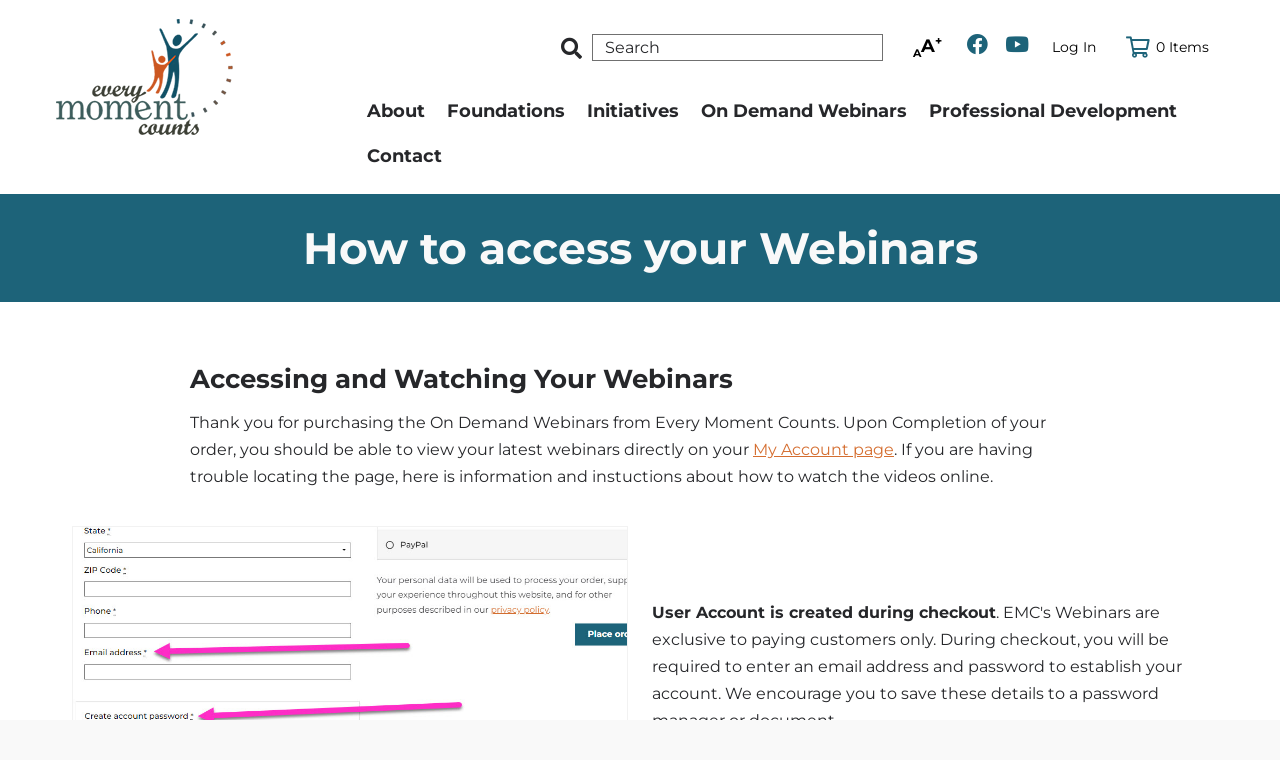

--- FILE ---
content_type: text/html; charset=UTF-8
request_url: https://everymomentcounts.org/how-to-access-your-webinars/
body_size: 26421
content:
<!DOCTYPE html>
<!--[if lt IE 7]><html class="no-js lt-ie9 lt-ie8 lt-ie7" lang="en-US"> <![endif]-->
<!--[if IE 7]><html class="no-js lt-ie9 lt-ie8" lang="en-US"> <![endif]-->
<!--[if IE 8]><html class="no-js lt-ie9" lang="en-US"> <![endif]-->
<!--[if gt IE 8]><!--><html class="no-js" lang="en-US"> <!--<![endif]--><head><script data-no-optimize="1">var litespeed_docref=sessionStorage.getItem("litespeed_docref");litespeed_docref&&(Object.defineProperty(document,"referrer",{get:function(){return litespeed_docref}}),sessionStorage.removeItem("litespeed_docref"));</script> <meta charset="UTF-8"> <script type="litespeed/javascript">var gform;gform||(document.addEventListener("gform_main_scripts_loaded",function(){gform.scriptsLoaded=!0}),document.addEventListener("gform/theme/scripts_loaded",function(){gform.themeScriptsLoaded=!0}),window.addEventListener("DOMContentLiteSpeedLoaded",function(){gform.domLoaded=!0}),gform={domLoaded:!1,scriptsLoaded:!1,themeScriptsLoaded:!1,isFormEditor:()=>"function"==typeof InitializeEditor,callIfLoaded:function(o){return!(!gform.domLoaded||!gform.scriptsLoaded||!gform.themeScriptsLoaded&&!gform.isFormEditor()||(gform.isFormEditor()&&console.warn("The use of gform.initializeOnLoaded() is deprecated in the form editor context and will be removed in Gravity Forms 3.1."),o(),0))},initializeOnLoaded:function(o){gform.callIfLoaded(o)||(document.addEventListener("gform_main_scripts_loaded",()=>{gform.scriptsLoaded=!0,gform.callIfLoaded(o)}),document.addEventListener("gform/theme/scripts_loaded",()=>{gform.themeScriptsLoaded=!0,gform.callIfLoaded(o)}),window.addEventListener("DOMContentLiteSpeedLoaded",()=>{gform.domLoaded=!0,gform.callIfLoaded(o)}))},hooks:{action:{},filter:{}},addAction:function(o,r,e,t){gform.addHook("action",o,r,e,t)},addFilter:function(o,r,e,t){gform.addHook("filter",o,r,e,t)},doAction:function(o){gform.doHook("action",o,arguments)},applyFilters:function(o){return gform.doHook("filter",o,arguments)},removeAction:function(o,r){gform.removeHook("action",o,r)},removeFilter:function(o,r,e){gform.removeHook("filter",o,r,e)},addHook:function(o,r,e,t,n){null==gform.hooks[o][r]&&(gform.hooks[o][r]=[]);var d=gform.hooks[o][r];null==n&&(n=r+"_"+d.length),gform.hooks[o][r].push({tag:n,callable:e,priority:t=null==t?10:t})},doHook:function(r,o,e){var t;if(e=Array.prototype.slice.call(e,1),null!=gform.hooks[r][o]&&((o=gform.hooks[r][o]).sort(function(o,r){return o.priority-r.priority}),o.forEach(function(o){"function"!=typeof(t=o.callable)&&(t=window[t]),"action"==r?t.apply(null,e):e[0]=t.apply(null,e)})),"filter"==r)return e[0]},removeHook:function(o,r,t,n){var e;null!=gform.hooks[o][r]&&(e=(e=gform.hooks[o][r]).filter(function(o,r,e){return!!(null!=n&&n!=o.tag||null!=t&&t!=o.priority)}),gform.hooks[o][r]=e)}})</script> <meta name="viewport" content="width=device-width">
 <script async src=https://www.googletagmanager.com/gtag/js?id=G-QQ4NV844H2></script> <script type="litespeed/javascript">window.dataLayer=window.dataLayer||[];function gtag(){dataLayer.push(arguments)}
gtag('js',new Date());gtag('config','G-QQ4NV844H2')</script><meta name='robots' content='index, follow, max-image-preview:large, max-snippet:-1, max-video-preview:-1' /><style>img:is([sizes="auto" i], [sizes^="auto," i]) { contain-intrinsic-size: 3000px 1500px }</style> <script data-no-defer="1" data-ezscrex="false" data-cfasync="false" data-pagespeed-no-defer data-cookieconsent="ignore">var ctPublicFunctions = {"_ajax_nonce":"7bda005fa7","_rest_nonce":"8398cc0579","_ajax_url":"\/wp-admin\/admin-ajax.php","_rest_url":"https:\/\/everymomentcounts.org\/wp-json\/","data__cookies_type":"none","data__ajax_type":"rest","data__bot_detector_enabled":"1","data__frontend_data_log_enabled":1,"cookiePrefix":"","wprocket_detected":false,"host_url":"everymomentcounts.org","text__ee_click_to_select":"Click to select the whole data","text__ee_original_email":"The complete one is","text__ee_got_it":"Got it","text__ee_blocked":"Blocked","text__ee_cannot_connect":"Cannot connect","text__ee_cannot_decode":"Can not decode email. Unknown reason","text__ee_email_decoder":"CleanTalk email decoder","text__ee_wait_for_decoding":"The magic is on the way!","text__ee_decoding_process":"Please wait a few seconds while we decode the contact data."}</script> <script data-no-defer="1" data-ezscrex="false" data-cfasync="false" data-pagespeed-no-defer data-cookieconsent="ignore">var ctPublic = {"_ajax_nonce":"7bda005fa7","settings__forms__check_internal":"0","settings__forms__check_external":"0","settings__forms__force_protection":0,"settings__forms__search_test":"1","settings__forms__wc_add_to_cart":"0","settings__data__bot_detector_enabled":"1","settings__sfw__anti_crawler":0,"blog_home":"https:\/\/everymomentcounts.org\/","pixel__setting":"3","pixel__enabled":true,"pixel__url":null,"data__email_check_before_post":"1","data__email_check_exist_post":"1","data__cookies_type":"none","data__key_is_ok":true,"data__visible_fields_required":true,"wl_brandname":"Anti-Spam by CleanTalk","wl_brandname_short":"CleanTalk","ct_checkjs_key":"db3f71739655db6049d0ec2c69c896d617f791497c7ad84e58b900286c9f779a","emailEncoderPassKey":"10cf8b4ecc0a3014c7dc06a8be78ea7a","bot_detector_forms_excluded":"W10=","advancedCacheExists":true,"varnishCacheExists":false,"wc_ajax_add_to_cart":true}</script> <title>How to access your Webinars - Every Moment Counts</title><link rel="canonical" href="https://everymomentcounts.org/how-to-access-your-webinars/" /><meta property="og:locale" content="en_US" /><meta property="og:type" content="article" /><meta property="og:title" content="How to access your Webinars - Every Moment Counts" /><meta property="og:description" content="Accessing and Watching Your Webinars Thank you for purchasing the On Demand Webinars from Every Moment Counts. Upon Completion of your order, you should be able to view your latest webinars directly on your My Account page. If you are&hellip;" /><meta property="og:url" content="https://everymomentcounts.org/how-to-access-your-webinars/" /><meta property="og:site_name" content="Every Moment Counts" /><meta property="article:modified_time" content="2022-11-11T17:52:35+00:00" /><meta property="og:image" content="https://everymomentcounts.org/wp-content/uploads/2022/11/checkout-user-account.jpg" /><meta name="twitter:card" content="summary_large_image" /> <script type="application/ld+json" class="yoast-schema-graph">{"@context":"https://schema.org","@graph":[{"@type":"WebPage","@id":"https://everymomentcounts.org/how-to-access-your-webinars/","url":"https://everymomentcounts.org/how-to-access-your-webinars/","name":"How to access your Webinars - Every Moment Counts","isPartOf":{"@id":"https://everymomentcounts.org/#website"},"primaryImageOfPage":{"@id":"https://everymomentcounts.org/how-to-access-your-webinars/#primaryimage"},"image":{"@id":"https://everymomentcounts.org/how-to-access-your-webinars/#primaryimage"},"thumbnailUrl":"https://everymomentcounts.org/wp-content/uploads/2022/11/checkout-user-account.jpg","datePublished":"2022-11-10T19:57:09+00:00","dateModified":"2022-11-11T17:52:35+00:00","breadcrumb":{"@id":"https://everymomentcounts.org/how-to-access-your-webinars/#breadcrumb"},"inLanguage":"en-US","potentialAction":[{"@type":"ReadAction","target":["https://everymomentcounts.org/how-to-access-your-webinars/"]}]},{"@type":"ImageObject","inLanguage":"en-US","@id":"https://everymomentcounts.org/how-to-access-your-webinars/#primaryimage","url":"https://s3.everymomentcounts.org/wp-content/uploads/2022/11/11110552/checkout-user-account.jpg","contentUrl":"https://s3.everymomentcounts.org/wp-content/uploads/2022/11/11110552/checkout-user-account.jpg","width":1030,"height":542},{"@type":"BreadcrumbList","@id":"https://everymomentcounts.org/how-to-access-your-webinars/#breadcrumb","itemListElement":[{"@type":"ListItem","position":1,"name":"Home","item":"https://everymomentcounts.org/"},{"@type":"ListItem","position":2,"name":"How to access your Webinars"}]},{"@type":"WebSite","@id":"https://everymomentcounts.org/#website","url":"https://everymomentcounts.org/","name":"Every Moment Counts","description":"","potentialAction":[{"@type":"SearchAction","target":{"@type":"EntryPoint","urlTemplate":"https://everymomentcounts.org/?s={search_term_string}"},"query-input":{"@type":"PropertyValueSpecification","valueRequired":true,"valueName":"search_term_string"}}],"inLanguage":"en-US"}]}</script> <link rel='dns-prefetch' href='//fd.cleantalk.org' /><link rel='dns-prefetch' href='//www.google.com' /><link rel='dns-prefetch' href='//pro.fontawesome.com' /><link rel="alternate" type="application/rss+xml" title="Every Moment Counts &raquo; Feed" href="https://everymomentcounts.org/feed/" /><link rel="alternate" type="application/rss+xml" title="Every Moment Counts &raquo; Comments Feed" href="https://everymomentcounts.org/comments/feed/" /><link data-optimized="2" rel="stylesheet" href="https://everymomentcounts.org/wp-content/litespeed/css/36144f9636fac763e44a0881ab1c19a3.css?ver=e0574" /><style id='classic-theme-styles-inline-css' type='text/css'>/*! This file is auto-generated */
.wp-block-button__link{color:#fff;background-color:#32373c;border-radius:9999px;box-shadow:none;text-decoration:none;padding:calc(.667em + 2px) calc(1.333em + 2px);font-size:1.125em}.wp-block-file__button{background:#32373c;color:#fff;text-decoration:none}</style><style id='global-styles-inline-css' type='text/css'>:root{--wp--preset--aspect-ratio--square: 1;--wp--preset--aspect-ratio--4-3: 4/3;--wp--preset--aspect-ratio--3-4: 3/4;--wp--preset--aspect-ratio--3-2: 3/2;--wp--preset--aspect-ratio--2-3: 2/3;--wp--preset--aspect-ratio--16-9: 16/9;--wp--preset--aspect-ratio--9-16: 9/16;--wp--preset--color--black: #000000;--wp--preset--color--cyan-bluish-gray: #abb8c3;--wp--preset--color--white: #ffffff;--wp--preset--color--pale-pink: #f78da7;--wp--preset--color--vivid-red: #cf2e2e;--wp--preset--color--luminous-vivid-orange: #ff6900;--wp--preset--color--luminous-vivid-amber: #fcb900;--wp--preset--color--light-green-cyan: #7bdcb5;--wp--preset--color--vivid-green-cyan: #00d084;--wp--preset--color--pale-cyan-blue: #8ed1fc;--wp--preset--color--vivid-cyan-blue: #0693e3;--wp--preset--color--vivid-purple: #9b51e0;--wp--preset--gradient--vivid-cyan-blue-to-vivid-purple: linear-gradient(135deg,rgba(6,147,227,1) 0%,rgb(155,81,224) 100%);--wp--preset--gradient--light-green-cyan-to-vivid-green-cyan: linear-gradient(135deg,rgb(122,220,180) 0%,rgb(0,208,130) 100%);--wp--preset--gradient--luminous-vivid-amber-to-luminous-vivid-orange: linear-gradient(135deg,rgba(252,185,0,1) 0%,rgba(255,105,0,1) 100%);--wp--preset--gradient--luminous-vivid-orange-to-vivid-red: linear-gradient(135deg,rgba(255,105,0,1) 0%,rgb(207,46,46) 100%);--wp--preset--gradient--very-light-gray-to-cyan-bluish-gray: linear-gradient(135deg,rgb(238,238,238) 0%,rgb(169,184,195) 100%);--wp--preset--gradient--cool-to-warm-spectrum: linear-gradient(135deg,rgb(74,234,220) 0%,rgb(151,120,209) 20%,rgb(207,42,186) 40%,rgb(238,44,130) 60%,rgb(251,105,98) 80%,rgb(254,248,76) 100%);--wp--preset--gradient--blush-light-purple: linear-gradient(135deg,rgb(255,206,236) 0%,rgb(152,150,240) 100%);--wp--preset--gradient--blush-bordeaux: linear-gradient(135deg,rgb(254,205,165) 0%,rgb(254,45,45) 50%,rgb(107,0,62) 100%);--wp--preset--gradient--luminous-dusk: linear-gradient(135deg,rgb(255,203,112) 0%,rgb(199,81,192) 50%,rgb(65,88,208) 100%);--wp--preset--gradient--pale-ocean: linear-gradient(135deg,rgb(255,245,203) 0%,rgb(182,227,212) 50%,rgb(51,167,181) 100%);--wp--preset--gradient--electric-grass: linear-gradient(135deg,rgb(202,248,128) 0%,rgb(113,206,126) 100%);--wp--preset--gradient--midnight: linear-gradient(135deg,rgb(2,3,129) 0%,rgb(40,116,252) 100%);--wp--preset--font-size--small: 13px;--wp--preset--font-size--medium: 20px;--wp--preset--font-size--large: 36px;--wp--preset--font-size--x-large: 42px;--wp--preset--spacing--20: 0.44rem;--wp--preset--spacing--30: 0.67rem;--wp--preset--spacing--40: 1rem;--wp--preset--spacing--50: 1.5rem;--wp--preset--spacing--60: 2.25rem;--wp--preset--spacing--70: 3.38rem;--wp--preset--spacing--80: 5.06rem;--wp--preset--shadow--natural: 6px 6px 9px rgba(0, 0, 0, 0.2);--wp--preset--shadow--deep: 12px 12px 50px rgba(0, 0, 0, 0.4);--wp--preset--shadow--sharp: 6px 6px 0px rgba(0, 0, 0, 0.2);--wp--preset--shadow--outlined: 6px 6px 0px -3px rgba(255, 255, 255, 1), 6px 6px rgba(0, 0, 0, 1);--wp--preset--shadow--crisp: 6px 6px 0px rgba(0, 0, 0, 1);}:where(.is-layout-flex){gap: 0.5em;}:where(.is-layout-grid){gap: 0.5em;}body .is-layout-flex{display: flex;}.is-layout-flex{flex-wrap: wrap;align-items: center;}.is-layout-flex > :is(*, div){margin: 0;}body .is-layout-grid{display: grid;}.is-layout-grid > :is(*, div){margin: 0;}:where(.wp-block-columns.is-layout-flex){gap: 2em;}:where(.wp-block-columns.is-layout-grid){gap: 2em;}:where(.wp-block-post-template.is-layout-flex){gap: 1.25em;}:where(.wp-block-post-template.is-layout-grid){gap: 1.25em;}.has-black-color{color: var(--wp--preset--color--black) !important;}.has-cyan-bluish-gray-color{color: var(--wp--preset--color--cyan-bluish-gray) !important;}.has-white-color{color: var(--wp--preset--color--white) !important;}.has-pale-pink-color{color: var(--wp--preset--color--pale-pink) !important;}.has-vivid-red-color{color: var(--wp--preset--color--vivid-red) !important;}.has-luminous-vivid-orange-color{color: var(--wp--preset--color--luminous-vivid-orange) !important;}.has-luminous-vivid-amber-color{color: var(--wp--preset--color--luminous-vivid-amber) !important;}.has-light-green-cyan-color{color: var(--wp--preset--color--light-green-cyan) !important;}.has-vivid-green-cyan-color{color: var(--wp--preset--color--vivid-green-cyan) !important;}.has-pale-cyan-blue-color{color: var(--wp--preset--color--pale-cyan-blue) !important;}.has-vivid-cyan-blue-color{color: var(--wp--preset--color--vivid-cyan-blue) !important;}.has-vivid-purple-color{color: var(--wp--preset--color--vivid-purple) !important;}.has-black-background-color{background-color: var(--wp--preset--color--black) !important;}.has-cyan-bluish-gray-background-color{background-color: var(--wp--preset--color--cyan-bluish-gray) !important;}.has-white-background-color{background-color: var(--wp--preset--color--white) !important;}.has-pale-pink-background-color{background-color: var(--wp--preset--color--pale-pink) !important;}.has-vivid-red-background-color{background-color: var(--wp--preset--color--vivid-red) !important;}.has-luminous-vivid-orange-background-color{background-color: var(--wp--preset--color--luminous-vivid-orange) !important;}.has-luminous-vivid-amber-background-color{background-color: var(--wp--preset--color--luminous-vivid-amber) !important;}.has-light-green-cyan-background-color{background-color: var(--wp--preset--color--light-green-cyan) !important;}.has-vivid-green-cyan-background-color{background-color: var(--wp--preset--color--vivid-green-cyan) !important;}.has-pale-cyan-blue-background-color{background-color: var(--wp--preset--color--pale-cyan-blue) !important;}.has-vivid-cyan-blue-background-color{background-color: var(--wp--preset--color--vivid-cyan-blue) !important;}.has-vivid-purple-background-color{background-color: var(--wp--preset--color--vivid-purple) !important;}.has-black-border-color{border-color: var(--wp--preset--color--black) !important;}.has-cyan-bluish-gray-border-color{border-color: var(--wp--preset--color--cyan-bluish-gray) !important;}.has-white-border-color{border-color: var(--wp--preset--color--white) !important;}.has-pale-pink-border-color{border-color: var(--wp--preset--color--pale-pink) !important;}.has-vivid-red-border-color{border-color: var(--wp--preset--color--vivid-red) !important;}.has-luminous-vivid-orange-border-color{border-color: var(--wp--preset--color--luminous-vivid-orange) !important;}.has-luminous-vivid-amber-border-color{border-color: var(--wp--preset--color--luminous-vivid-amber) !important;}.has-light-green-cyan-border-color{border-color: var(--wp--preset--color--light-green-cyan) !important;}.has-vivid-green-cyan-border-color{border-color: var(--wp--preset--color--vivid-green-cyan) !important;}.has-pale-cyan-blue-border-color{border-color: var(--wp--preset--color--pale-cyan-blue) !important;}.has-vivid-cyan-blue-border-color{border-color: var(--wp--preset--color--vivid-cyan-blue) !important;}.has-vivid-purple-border-color{border-color: var(--wp--preset--color--vivid-purple) !important;}.has-vivid-cyan-blue-to-vivid-purple-gradient-background{background: var(--wp--preset--gradient--vivid-cyan-blue-to-vivid-purple) !important;}.has-light-green-cyan-to-vivid-green-cyan-gradient-background{background: var(--wp--preset--gradient--light-green-cyan-to-vivid-green-cyan) !important;}.has-luminous-vivid-amber-to-luminous-vivid-orange-gradient-background{background: var(--wp--preset--gradient--luminous-vivid-amber-to-luminous-vivid-orange) !important;}.has-luminous-vivid-orange-to-vivid-red-gradient-background{background: var(--wp--preset--gradient--luminous-vivid-orange-to-vivid-red) !important;}.has-very-light-gray-to-cyan-bluish-gray-gradient-background{background: var(--wp--preset--gradient--very-light-gray-to-cyan-bluish-gray) !important;}.has-cool-to-warm-spectrum-gradient-background{background: var(--wp--preset--gradient--cool-to-warm-spectrum) !important;}.has-blush-light-purple-gradient-background{background: var(--wp--preset--gradient--blush-light-purple) !important;}.has-blush-bordeaux-gradient-background{background: var(--wp--preset--gradient--blush-bordeaux) !important;}.has-luminous-dusk-gradient-background{background: var(--wp--preset--gradient--luminous-dusk) !important;}.has-pale-ocean-gradient-background{background: var(--wp--preset--gradient--pale-ocean) !important;}.has-electric-grass-gradient-background{background: var(--wp--preset--gradient--electric-grass) !important;}.has-midnight-gradient-background{background: var(--wp--preset--gradient--midnight) !important;}.has-small-font-size{font-size: var(--wp--preset--font-size--small) !important;}.has-medium-font-size{font-size: var(--wp--preset--font-size--medium) !important;}.has-large-font-size{font-size: var(--wp--preset--font-size--large) !important;}.has-x-large-font-size{font-size: var(--wp--preset--font-size--x-large) !important;}
:where(.wp-block-post-template.is-layout-flex){gap: 1.25em;}:where(.wp-block-post-template.is-layout-grid){gap: 1.25em;}
:where(.wp-block-columns.is-layout-flex){gap: 2em;}:where(.wp-block-columns.is-layout-grid){gap: 2em;}
:root :where(.wp-block-pullquote){font-size: 1.5em;line-height: 1.6;}</style><link rel='stylesheet' id='font-awesome-5-css' href='https://pro.fontawesome.com/releases/v5.15.4/css/all.css' type='text/css' media='all' /><style id='woocommerce-inline-inline-css' type='text/css'>.woocommerce form .form-row .required { visibility: visible; }</style> <script type="litespeed/javascript" data-src="https://everymomentcounts.org/wp-includes/js/jquery/jquery.min.js" id="jquery-core-js"></script> <script type="litespeed/javascript" data-src="https://everymomentcounts.org/wp-content/plugins/cleantalk-spam-protect/js/apbct-public-bundle.min.js" id="apbct-public-bundle.min-js-js"></script> <script type="text/javascript" src="https://fd.cleantalk.org/ct-bot-detector-wrapper.js" id="ct_bot_detector-js" defer="defer" data-wp-strategy="defer"></script> <script type="text/javascript" src="https://www.google.com/recaptcha/api.js?hl=en_US" id="recaptcha-js" defer="defer" data-wp-strategy="defer"></script> <script id="wc-add-to-cart-js-extra" type="litespeed/javascript">var wc_add_to_cart_params={"ajax_url":"\/wp-admin\/admin-ajax.php","wc_ajax_url":"\/?wc-ajax=%%endpoint%%","i18n_view_cart":"View cart","cart_url":"https:\/\/everymomentcounts.org\/cart\/","is_cart":"","cart_redirect_after_add":"no"}</script> <script id="woocommerce-js-extra" type="litespeed/javascript">var woocommerce_params={"ajax_url":"\/wp-admin\/admin-ajax.php","wc_ajax_url":"\/?wc-ajax=%%endpoint%%","i18n_password_show":"Show password","i18n_password_hide":"Hide password"}</script> <script id="drpc-front-script-js-extra" type="litespeed/javascript">var addf_drpc_php_vars={"admin_url":"https:\/\/everymomentcounts.org\/wp-admin\/admin-ajax.php","nonce":"c8e4031896","addf_drpc_option_sale_price":"sale"}</script> <script id="font-resizer-js-js-extra" type="litespeed/javascript">var fontsizer={"url":"https:\/\/everymomentcounts.org\/wp-admin\/admin-ajax.php","acc_nonce":"0a6618a326","acc_font_size":"reg","acc_contrast":"no"}</script> <link rel="https://api.w.org/" href="https://everymomentcounts.org/wp-json/" /><link rel="alternate" title="JSON" type="application/json" href="https://everymomentcounts.org/wp-json/wp/v2/pages/4634" /><link rel="EditURI" type="application/rsd+xml" title="RSD" href="https://everymomentcounts.org/xmlrpc.php?rsd" /><meta name="generator" content="WordPress 6.8.3" /><meta name="generator" content="WooCommerce 10.4.3" /><link rel='shortlink' href='https://everymomentcounts.org/?p=4634' /><link rel="alternate" title="oEmbed (JSON)" type="application/json+oembed" href="https://everymomentcounts.org/wp-json/oembed/1.0/embed?url=https%3A%2F%2Feverymomentcounts.org%2Fhow-to-access-your-webinars%2F" /><link rel="alternate" title="oEmbed (XML)" type="text/xml+oembed" href="https://everymomentcounts.org/wp-json/oembed/1.0/embed?url=https%3A%2F%2Feverymomentcounts.org%2Fhow-to-access-your-webinars%2F&#038;format=xml" />
<noscript><style>.woocommerce-product-gallery{ opacity: 1 !important; }</style></noscript><style>.addf_drpc_save_column{
					display: none;
				}</style><style>.addf_drpc_sale_tag{
					display:none
				}</style><style>.addf_drpc_table_for_dynamic_pricing{
					display: none;
				}

				.addf_drpc_template_header h2{
					font-size: 28px				}
				.addf_drpc_table_for_dynamic_pricing{
					display:"none";
				}

				.addf_drpc_list_div,.addf_drpc_table_div,.addf_drpc_card_div{
					font-family: 				}

				.addf_drpc_table_div table th{
					background: #ffffff;
					color: #000000;
					font-size: 18px;
				}

				.addf_drpc_table_div table:not( .has-background )  td {
					background-color: initial;
				}

				.addf_drpc_table_div table  tr:nth-child(odd) {
					background-color: #ffffff;
					color: #000000;
				}

				.addf_drpc_table_div table:not( .has-background )  tr:nth-child(2n) td {
					background-color: initial;
				}
				.addf_drpc_table_div table  tr:nth-child(even) {
					background-color: #ffffff;
					color: #000000;
				}

				.addf_drpc_table_div table td {
					font-size: 16px;
				}

				.addf_drpc_list_box{
					border: 1px solid #95b0ee;
					background-color: #ffffff;
					color: #000000;
				}

				.addf_drpc_selected_list{
					background-color: #dfebff;
					color: #000000;
				}

				.addf_drpc_inner_small_box{
					border: 1px solid #a3b39e;
				}

				.addf_drpc_inner_small_box{
					background-color: #ffffff;
					color:#000000;
				}

				.addf_drpc_selected_card{
					border: 2px solid #27ca34;
				}

				.addf_drpc_sale_tag{
					background-color: #ff0000;
					color: #ffffff;
				}</style><link rel="icon" href="https://s3.everymomentcounts.org/wp-content/uploads/2020/09/29235722/cropped-emc-favicon-32x32.png" sizes="32x32" /><link rel="icon" href="https://s3.everymomentcounts.org/wp-content/uploads/2020/09/29235722/cropped-emc-favicon-192x192.png" sizes="192x192" /><link rel="apple-touch-icon" href="https://s3.everymomentcounts.org/wp-content/uploads/2020/09/29235722/cropped-emc-favicon-180x180.png" /><meta name="msapplication-TileImage" content="https://s3.everymomentcounts.org/wp-content/uploads/2020/09/29235722/cropped-emc-favicon-270x270.png" /><style type="text/css" id="wp-custom-css">.search .has-header-image {
	background-image: none
}

/*Calm Moments page title background color*/
.page-id-63 .layout-page .title-wrap {
    background-color: #5d6ea8;
}

/*Embedded Strategies page title background color*/
.page-id-434 .layout-page .title-wrap {
    background-color: #45abb0;
}

/*Integrated Services page title background color*/
.page-id-443 .layout-page .title-wrap {
    background-color: #d56e30;
}

/*Comfortable Cafeteria page title background color*/
.page-id-436 .layout-page .title-wrap {
    background-color: #c5422d;
}

/*Refreshing Recess page title background color*/
.page-id-438 .layout-page .title-wrap {
    background-color: #374ca0;
}

/*Making Leisure Matter page title background color*/
.page-id-450 .layout-page .title-wrap {
    background-color: #9b3752;
}

/*Embedded Strategies page title background color*/
.page-id-440 .layout-page .title-wrap {
    background-color: #66b09d;
}

/*Subscribe modal background color*/
#mega-bb-reveal-6026cba0b324e {
    background-color: #1D6379 !important;
}

#mega-bb-reveal-6026cba0b324e .gform_button {
    background-color: #D56E30;
    float: left;
}

#footer #gt_lightbox .gt_languages .glink > span {
	color: #1d6379 !important;
	font-size: 16px !important;
}

@media all and (max-width: 1025px) {
	#footer .gt_white_content {
		height: 100% !important;
		left: 0 !important;
		margin: 0 !important;
		position: fixed;
		top: 0 !important;
		width: 100% !important;
	}

	#footer #gt_lightbox .gt_languages {
		column-count: 1 !important;
	}
}

/*Lang switcher*/
#lang-switcher .fl-html {
	display: flex;
	justify-content: center;
}

#lang-switcher .fl-html .gt_switcher-popup {
	padding-left: 8px;
}

.gt_languages a.glink {
	color: #000000;
	flex-basis: 36px;
	padding: 8px 0;
}

.gt_languages a.glink:hover {
	color: #1d6379;
}

#lang-switcher .gt_languages a.glink span {
	font-size: 13px;
	margin-right: 4px;
}

.gt_languages a.glink img {
	border: solid 1px #cccccc;
	margin-right: 4px;
}

.gtranslate_wrapper .gt_white_content {
	padding: 3px 8px;
}

/*Our Initiatives - Cards layout*/
/* line 66, sass/partials/_home.scss */
.fl-col-content .fl-col-group .home-cards-container > .fl-col-content {
  flex-direction: row;
}</style><style type="text/css" id="ds3-customizer-styles">@media all and (min-width: 1024px){ .page .entry-feature-image {margin: 0px auto 0px auto;}}@media all and (min-width: 1024px){ .single .main-content .entry-feature-image {margin: 0px auto 0px auto; }}.loader {display: inline-block;width: 50px;height: 50px;border: 3px solid rgba(255,255,255,.3);border-radius: 50%;border-top-color: #fff;animation: spin 1s ease-in-out infinite;-webkit-animation: spin 1s ease-in-out infinite;  }  @keyframes spin {to { -webkit-transform: rotate(360deg); }  }  @-webkit-keyframes spin {to { -webkit-transform: rotate(360deg); }  }.header-main, .header-secondary { display: none; }header.fl-builder-content { display: none; }.show-for-large-nav { display: none; }@media screen and (min-width: 1040px ) {header.fl-builder-content { display: block; }.header-main, .header-secondary { display: block; }.tab-bar, .nav-bar, .themer-mobile { display: none; }.show-for-large-nav { display: inherit; }.left-off-canvas-menu, .right-off-canvas-menu { display: none; }}.entry-content a{text-decoration:underline;}.nav-secondary .menu > li.menu-icon.text:before {left: 15px;}.nav-secondary .menu > li.menu-icon.text > a {padding-left: 15px;padding-right: 15px;text-indent: 30px;}.ds-nav.nav-primary > ul.primary > li.menu-icon:not(.text) {margin:0 0px;} .nav-secondary .menu.secondary > li.menu-icon {margin:0 0px;} .nav-secondary .menu.secondary > li.menu-icon:not(.text) > a {width: 40px} .breadcrumb-wrap .title-breadcrumbs {padding: 16px 0;}@media all and (min-width: 1024px){ .breadcrumb-wrap .title-breadcrumbs {padding: 20px 0px 20px 0px;}}</style><style id="kirki-inline-styles">body{background-color:rgba(249, 249, 249, 1);}.layout-page{background-color:rgba(255,255,255, 1);font-family:Montserrat;font-size:16px;font-weight:400;letter-spacing:0px;line-height:1.7;color:#26272a;}.layout-page, .off-canvas-wrap{max-width:1920px;}body .row{max-width:1200px;}.p{font-family:Montserrat;font-size:16px;font-weight:400;letter-spacing:0px;line-height:1.7;color:#26272a;}.reveal-modal{font-family:Montserrat;font-size:16px;font-weight:400;letter-spacing:0px;line-height:1.7;color:#26272a;}.mfp-content{font-family:Montserrat;font-size:16px;font-weight:400;letter-spacing:0px;line-height:1.7;color:#26272a;}.layout-page dl{font-family:Montserrat;font-size:16px;font-weight:400;letter-spacing:0px;line-height:1.7;color:#26272a;}.layout-page dt{font-family:Montserrat;font-size:16px;font-weight:400;letter-spacing:0px;line-height:1.7;color:#26272a;}.layout-page dd{font-family:Montserrat;font-size:16px;font-weight:400;letter-spacing:0px;line-height:1.7;color:#26272a;}.layout-page ul{font-family:Montserrat;font-size:16px;font-weight:400;letter-spacing:0px;line-height:1.7;color:#26272a;}.layout-page ol{font-family:Montserrat;font-size:16px;font-weight:400;letter-spacing:0px;line-height:1.7;color:#26272a;}.layout-page li{font-family:Montserrat;font-size:16px;font-weight:400;letter-spacing:0px;line-height:1.5;color:#26272a;}.layout-page p{font-family:Montserrat;font-size:16px;font-weight:400;letter-spacing:0px;line-height:1.7;color:#26272a;}.layout-page th{font-family:Montserrat;font-size:16px;font-weight:400;letter-spacing:0px;line-height:1.7;color:#26272a;}.layout-page td{font-family:Montserrat;font-size:16px;font-weight:400;letter-spacing:0px;line-height:1.7;color:#26272a;}.layout-page pre{font-family:Montserrat;font-size:16px;font-weight:400;letter-spacing:0px;line-height:1.7;color:#26272a;}.layout-page code{font-family:Montserrat;font-size:16px;font-weight:400;letter-spacing:0px;line-height:1.7;color:#26272a;}input.search-field{font-family:Montserrat;font-size:16px;font-weight:400;letter-spacing:0px;line-height:1.7;color:#26272a;}h1{font-family:Montserrat;font-size:23px;font-weight:700;letter-spacing:0px;line-height:1.11;text-align:inherit;text-transform:none;color:#26272a;}h2{font-family:Montserrat;font-size:22px;font-weight:700;letter-spacing:0px;line-height:1.25;text-align:inherit;text-transform:none;color:#26272a;}h3{font-family:Montserrat;font-size:22px;font-weight:700;letter-spacing:0px;line-height:1.125;text-align:inherit;text-transform:none;color:#26272a;}h4{font-family:Montserrat;font-size:18px;font-weight:700;letter-spacing:0px;line-height:1.07;text-align:inherit;text-transform:none;color:#26272a;}h5{font-family:Montserrat;font-size:16px;font-weight:700;letter-spacing:0px;line-height:1.36;text-align:inherit;text-transform:none;color:#26272a;}h6{font-family:Montserrat;font-size:16px;font-weight:700;letter-spacing:0px;line-height:1.2;text-align:inherit;text-transform:uppercase;color:#26272a;}.entry-content blockquote{font-family:Montserrat;font-size:42px;font-weight:400;line-height:1.25;text-align:left;text-transform:none;color:#000000;background-color:rgba(255,255,255, 0);}.entry-content blockquote p{font-family:Montserrat;font-size:42px;font-weight:400;line-height:1.25;text-align:left;text-transform:none;color:#000000;}.entry-content blockquote cite{font-family:Montserrat;font-size:16px;font-weight:400;line-height:1.25;text-align:left;text-transform:none;color:#000000;}.entry-content blockquote cite a{font-family:Montserrat;font-size:16px;font-weight:400;line-height:1.25;text-align:left;text-transform:none;color:#000000;}h1.title{font-family:Montserrat;font-size:23px;font-weight:700;letter-spacing:0px;text-align:center;text-transform:none;color:#f9f9f9;}.title-wrap{background-color:#1d6379;}.header-main{padding-top:15px;padding-bottom:15px;}.header-secondary{padding-top:15px;padding-bottom:0px;padding-left:0px;padding-right:0px;}body.home #header{background-color:rgba(255,255,255, 0);}body.home .has-header-image{background-position:center center;background-repeat:no-repeat;-webkit-background-size:auto;-moz-background-size:auto;-ms-background-size:auto;-o-background-size:auto;background-size:auto;}body:not(.home) #header{background-color:rgba(29,99,121,0);}.has-header-image{background-position:center center;background-repeat:no-repeat;-webkit-background-size:auto;-moz-background-size:auto;-ms-background-size:auto;-o-background-size:auto;background-size:auto;}.ds-nav > ul.primary > li > a{font-family:Montserrat;font-size:18px;font-weight:700;letter-spacing:0px;line-height:2.5;text-align:left;text-transform:none;color:#ffffff;background-color:rgba(255,255,255,0);border-top-width:0px;border-right-width:0px;border-bottom-width:0px;border-left-width:0px;border-color:rgba(255,255,255, 0);padding-top:0px;padding-right:11px;padding-left:11px;}.ds-nav > ul.primary > li:not(.menu-icon) > a, .ds-nav > ul.primary > li.current-menu-item > a{color:#26272a;}.ds-nav > ul.primary > li.menu-item-has-children > a:after, .ds-nav > ul.primary > li.page_item_has_children > a:after{border-top-color:#26272a;}.ds-nav > ul.primary > li:not(.menu-icon) > a:hover, .ds-nav > ul.primary > li:not(.menu-icon) > a:active, .ds-nav > ul.primary > li:not(.menu-icon) > a:hover > a, .ds-nav > ul.primary > li:not(.menu-icon) > a:active > a, .ds-nav > ul.primary > li.current-menu-item > a:hover, .ds-nav > ul.primary > li.current-menu-item > a:active, .ds-nav > ul.primary > li.current-menu-item > a:hover > a, .ds-nav > ul.primary > li.current-menu-item > a:active > a{color:#1d6379;background-color:#ffffff;border-color:rgba(255,255,255, 0);}.ds-nav > ul.primary > li.menu-item-has-children > a:hover:after, .ds-nav > ul.primary > li.page_item_has_children > a:hover:after, .ds-nav > ul.primary > li.menu-item-has-children:hover > a:after, .ds-nav > ul.primary > li.page_item_has_children:hover > a:after{border-top-color:#1d6379;}.ds-nav > ul.primary > li.current-menu-item > a, .ds-nav > ul.primary > li.current-menu-parent > a, .ds-nav > ul.primary > li.current-menu-ancestor > a{color:#999;}.ds-nav > ul.primary > li.menu-item-has-children.current-menu-item > a:after, .ds-nav > ul.primary > li.menu-item-has-children.current-menu-parent > a:after, .ds-nav > ul.primary > li.menu-item-has-children.current-menu-ancestor > a:after, .ds-nav > ul.primary > li.page_item_has_children.current-menu-item > a:after, .ds-nav > ul.primary > li.page_item_has_children.current_page_parent > a:after, .ds-nav > ul.primary > li.page_item_has_children.current_page_ancestor > a:after{border-top-color:#999;}.ds-nav > ul.primary > li.menu-item-has-children > a:after, .ds-nav > ul.primary > li.page_item_has_children > a:after, .ds-nav > ul.primary > li.mega-menu > a:after{color:#fff;}.ds-nav > ul.primary > li.current-menu-item > a, .ds-nav > ul.primary > li.current-menu-ancestor > a{background-color:rgba(255,255,255, 0);border-color:rgba(255,255,255, 0);}.ds-nav > ul.primary > li{margin-top:0px;margin-right:0px;margin-bottom:0px;margin-left:0px;}.ds-nav > ul.primary > li > ul.sub-menu > li a{color:#26272a;background-color:#ffffff;}.ds-nav > ul.primary > li > ul.sub-menu > li a:hover, .ds-nav > ul.primary > li > ul.sub-menu > li a:active{color:#fff;}.ds-nav > ul.primary > li > ul.sub-menu > li.menu-item-has-children a:hover:after, .ds-nav > ul.primary > li > ul.sub-menu > li.menu-item-has-children:hover > a:after, .ds-nav > ul.primary > li > ul.sub-menu > li.page_item_has_children a:hover:after, .ds-nav > ul.primary > li > ul.sub-menu > li.page_item_has_children:hover > a:after{border-left-color:#fff;}.ds-nav > ul.primary > li > ul.sub-menu > li.current-menu-item > a{color:#ffffff;background-color:#1d6379;}.ds-nav > ul.primary > li > ul.sub-menu > li.menu-item-has-children.current-menu-item > a:after, .ds-nav > ul.primary > li > ul.sub-menu > li.page_item_has_children.current-menu-item > a:after{border-left-color:#ffffff;}.ds-nav > ul.primary > li > ul.sub-menu > li a:hover, .ds-nav > ul.primary > li > ul.sub-menu > li a:active, .ds-nav > ul.primary > li > ul.sub-menu > li.menu-item-has-children:hover > a, .ds-nav > ul.primary > li > ul.sub-menu > li.page_item_has_children:hover > a{background-color:#d56e30;}.ds-nav.nav-primary > ul.primary > li.menu-icon:not(.text) > a{font-family:"Font Awesome 5 Brands";font-size:14px;font-weight:400;line-height:2.75;text-align:center;color:#000000;width:40px;}.ds-nav.nav-primary > ul.primary > li.menu-icon > .fa-search{font-family:"Font Awesome 5 Brands";font-size:14px;font-weight:400;line-height:2.75;text-align:center;color:#000000;}.ds-nav.nav-primary > ul.primary > li.menu-icon:before{font-family:"Font Awesome 5 Brands";font-size:14px;font-weight:400;line-height:2.75;text-align:center;color:#000000;}.ds-nav.nav-primary > ul.primary > li.menu-icon > .fa-search:before{font-family:"Font Awesome 5 Brands";font-size:14px;font-weight:400;line-height:2.75;text-align:center;color:#000000;}.ds-nav.nav-primary > ul.primary > li.menu-icon:hover, .ds-nav.nav-primary > ul.primary > li.menu-icon:active, .ds-nav.nav-primary > ul.primary > li.menu-icon:hover:before, .ds-nav.nav-primary > ul.primary > li.menu-icon:active:before{color:rgba(255,255,255, 1);}.ds-nav.nav-primary > ul.primary > li.menu-icon:hover{background-color:rgba(0,0,0,1);border-color:rgba(0,0,0,0);}.ds-nav.nav-primary > ul.primary > li.menu-icon{border-color:rgba(0,0,0,0);border-width:0px;-webkit-border-radius:0px;-moz-border-radius:0px;border-radius:0px;}.nav-secondary .menu > li:not(.menu-icon) > a{font-family:Montserrat;font-size:14px;font-weight:400;letter-spacing:0px;line-height:2.75;text-align:left;text-transform:none;color:#000000;}#header-secondary .nav-secondary .menu > li.menu-icon.text > a{font-family:Montserrat;font-size:14px;font-weight:400;letter-spacing:0px;line-height:2.75;text-align:left;text-transform:none;color:#000000;}.nav-secondary .menu > li:not(.menu-icon):hover, .nav-secondary .menu > li:not(.menu-icon):active, .nav-secondary .menu > li:not(.menu-icon):hover > a, .nav-secondary .menu > li:not(.menu-icon):active > a, .nav-secondary .menu > li:not(.menu-icon).menu-icon.text:hover > a, .nav-secondary .menu > li:not(.menu-icon) > a:hover, .nav-secondary .menu > li:not(.menu-icon) > a:active, .nav-secondary .menu > li:not(.menu-icon) > a:hover > a, .nav-secondary .menu > li:not(.menu-icon) > a:active > a, .nav-secondary .menu > li:not(.menu-icon) > a.menu-icon.text:hover > a, .nav-secondary .menu > li.current-menu-item > a:hover, .nav-secondary .menu > li.current-menu-item > a:active, .nav-secondary .menu > li.current-menu-item > a:hover > a, .nav-secondary .menu > li.current-menu-item > a:active > a, .nav-secondary .menu > li.current-menu-item > a.menu-icon.text:hover > a{color:#000000;background-color:rgba(0,0,0,0);border-color:rgba(255,255,255, 0);}.nav-secondary ul.menu > li.menu-item-has-children > a:hover:after, .nav-secondary ul.menu > li.page_item_has_children > a:hover:after, .nav-secondary ul.menu > li.menu-item-has-children:hover > a:after, .nav-secondary ul.menu > li.page_item_has_children:hover > a:after{border-top-color:#000000;}.nav-secondary .menu > li.current-menu-item > a, .nav-secondary .menu > li.current-menu-parent > a, .nav-secondary .menu > li.current-menu-ancestor > a{color:#999;}.nav-secondary .menu > li.menu-item-has-children.current-menu-item > a:after, .nav-secondary .menu > li.menu-item-has-children.current-menu-parent > a:after, .nav-secondary .menu > li.menu-item-has-children.current-menu-ancestor > a:after, .nav-secondary .menu > li.page_item_has_children.current-menu-item > a:after, .nav-secondary .menu > li.page_item_has_children.current_page_parent > a:after, .nav-secondary .menu > li.page_item_has_children.current_page_ancestor > a:after{border-top-color:#999;}.nav-secondary .menu > li:not(.menu-icon) > a, #header-secondary .nav-secondary .menu > li.menu-icon.text > a{background-color:rgba(255,255,255, 0);border-width:0px;border-color:rgba(255,255,255, 0);padding-left:15px;padding-right:15px;}.nav-secondary .menu > li.current-menu-item > a{background-color:rgba(255,255,255, 0);}.nav-secondary .menu > li{margin-right:0px;}.nav-secondary .menu > li > ul.sub-menu > li a{font-family:Montserrat;font-size:12px;font-weight:700;letter-spacing:0px;line-height:3.5;text-align:left;text-transform:none;color:#ffffff;background-color:#26272a;}.nav-secondary .menu > li > ul.sub-menu > li a:hover, .nav-secondary .menu > li > ul.sub-menu > li a:active{color:#fff;background-color:#1d6379;}.nav-secondary .menu > li.menu-item-has-children > ul.sub-menu > li > a:hover:after, .nav-secondary .menu > li.menu-item-has-children:hover > ul.sub-menu > li > a:after, .nav-secondary .menu > li.page_item_has_children a:hover:after > ul.sub-menu > li, .nav-secondary .menu > li.page_item_has_children:hover > ul.sub-menu > li > a:after{border-left-color:#fff;}.nav-secondary .menu > li > ul.sub-menu > li.current-menu-item > a{color:#ccc;}.nav-secondary .menu > li.menu-item-has-children.current-menu-item > ul.sub-menu > li > a:after, .nav-secondary .menu > li.page_item_has_children.current-menu-item > ul.sub-menu > li > a:after{border-left-color:#ccc;}.menu.secondary > li > ul.sub-menu > li.current-menu-item > a{background-color:rgba(50,50,50, 1);}.nav-secondary .menu.secondary > li.menu-icon:before{font-family:"Font Awesome 5 Brands";font-size:21px;line-height:2.813;color:#1d6379;}.nav-secondary .menu.secondary > li.menu-icon > a{font-family:"Font Awesome 5 Brands";font-size:21px;line-height:2.813;color:#1d6379;padding-left:12px;padding-right:12px;}.nav-secondary .menu.secondary > li.menu-icon:hover:before, .nav-secondary .menu.secondary > li.menu-icon:hover > a, .nav-secondary .menu.secondary > li.menu-icon:hover > a:active{color:#1d6379;}#header-secondary .nav-secondary .menu.secondary > li.menu-icon.text:hover > a, #header-secondary .nav-secondary .menu.secondary > li.menu-icon.text:hover > a:active{color:#3399cc;}#header-secondary .nav-secondary .menu.secondary > li.menu-icon{background-color:rgba(255,255,255, 0);}#header-secondary .nav-secondary .menu.secondary > li.menu-icon:hover > a{background-color:rgba(255,255,255, 0);}.ds-primary-fg,a{color:#d56e30;}hr{border-color:#d56e30;}.events-table thead{background-color:#d56e30;}.search-results .entry-title a:hover{color:#d56e30;}.search-submit{background-color:#d56e30;}a:active,a:focus,a:hover{color:#26272a;}.search-submit:hover{background-color:#26272a;}.layout-page .columns li:before{color:#26272a;}.fl-rich-text li:before{color:#26272a;}.off-canvas-wrap .tab-bar, .themer-mobile, .fa-shopping-cart sup.count{background-color:#ffffff;}.tab-bar .menu-icon, .tab-bar .menu-icon::before, .mobile-menu-trigger, .mobile-menu-overlay .close-reveal-modal, .mobile-menu-cart-contents, ul.off-canvas-list li.menu-icon, ul.off-canvas-list li.menu-icon::before{color:#000000;font-size:20px;}.tab-bar .menu-icon:hover, .tab-bar .menu-icon:hover:before, .mobile-menu-trigger:hover, .mobile-menu-trigger:active, .mobile-menu-overlay .close-reveal-modal:hover, .mobile-menu-overlay .close-reveal-modal:active, .mobile-menu-cart-contents:hover, .mobile-menu-cart-contents:active{color:#1d6379;}ul.off-canvas-list > .menu-item:not(.menu-icon) > a{font-family:Montserrat;font-size:15px;font-weight:700;letter-spacing:0px;line-height:1.5;text-align:left;text-transform:none;color:#ffffff;}ul.left-submenu .back > a{font-family:Montserrat;font-size:15px;font-weight:500;letter-spacing:0px;line-height:2;text-align:left;text-transform:none;color:#1d6379;}ul.off-canvas-list > .menu-item > ul.dropdown .menu-item a{font-family:Montserrat;font-size:15px;font-weight:500;letter-spacing:0px;line-height:2;text-align:left;text-transform:none;color:#1d6379;}ul.off-canvas-list > .menu-item > ul.sub-menu .menu-item a{font-family:Montserrat;font-size:15px;font-weight:500;letter-spacing:0px;line-height:2;text-align:left;text-transform:none;color:#1d6379;}ul.off-canvas-list > .menu-item > ul.left-submenu .menu-item a{font-family:Montserrat;font-size:15px;font-weight:500;letter-spacing:0px;line-height:2;text-align:left;text-transform:none;color:#1d6379;}.left-off-canvas-menu, .right-off-canvas-menu, .left-submenu, .right-submenu, .mobile-menu-overlay{background-color:#ffffff;}ul.off-canvas-list > .menu-item > ul.dropdown .menu-item a, ul.off-canvas-list > .menu-item > ul.sub-menu .menu-item a, ul.off-canvas-list > .menu-item > ul.left-submenu .menu-item a, ul.left-submenu .back > a{background-color:#ffffff;}ul.off-canvas-list > li:not(.menu-icon).menu-item a:hover{background-color:#fafafa;}ul.off-canvas-list > .menu-item:not(.menu-icon) > a, ul.off-canvas-list li a, ul.left-submenu .back > a, ul.off-canvas-list.mobile-social-tray, ul.left-submenu .back > a{border-bottom-color:#eeeeee;}.right-off-canvas-menu .search-wrap .search-field, .left-off-canvas-menu .search-wrap .search-field{border-color:#eeeeee;background-color:#ffffff;}ul.off-canvas-list > li.menu-icon > a, ul.off-canvas-list > li.menu-icon::before{height:48px;line-height:48px;}ul.off-canvas-list > li.menu-icon > a{padding-left:20px;padding-right:20px;}.mobile-menu-overlay .close-reveal-modal{padding:20px;}.mobile-menu-wrapper .mobile-menu-trigger{padding:20px;}.mobile-menu-toolbar .has-logo-image .logo-image{margin:20px;}ul.off-canvas-list > li.menu-icon, ul.off-canvas-list > li.menu-icon::before{color:#26272a;}ul.off-canvas-list > li.menu-icon:hover, ul.off-canvas-list > li.menu-icon:active{color:#26272a;}.layout-page button{font-family:Montserrat;font-weight:700;letter-spacing:0px;text-align:center;text-transform:none;}.layout-page .button{font-family:Montserrat;font-weight:700;letter-spacing:0px;text-align:center;text-transform:none;}.layout-page .read-more .more-link{font-family:Montserrat;font-weight:700;letter-spacing:0px;text-align:center;text-transform:none;}.archive-post-nav-wrap a{font-family:Montserrat;font-weight:700;letter-spacing:0px;text-align:center;text-transform:none;}.numeric-pagination .page-numbers{font-family:Montserrat;font-weight:700;letter-spacing:0px;text-align:center;text-transform:none;}.comment-nav-wrap a{font-family:Montserrat;font-weight:700;letter-spacing:0px;text-align:center;text-transform:none;}.single-post-nav div a{font-family:Montserrat;font-weight:700;letter-spacing:0px;text-align:center;text-transform:none;}.fl-post-grid-more{font-family:Montserrat;font-weight:700;letter-spacing:0px;text-align:center;text-transform:none;}.gg-post-grid-more{font-family:Montserrat;font-weight:700;letter-spacing:0px;text-align:center;text-transform:none;}.gg-post-feed-more{font-family:Montserrat;font-weight:700;letter-spacing:0px;text-align:center;text-transform:none;}.fl-post-feed-more{font-family:Montserrat;font-weight:700;letter-spacing:0px;text-align:center;text-transform:none;}.layout-page .comment-respond input#submit{font-family:Montserrat;font-weight:700;letter-spacing:0px;text-align:center;text-transform:none;}.gform_button{font-family:Montserrat;font-weight:700;letter-spacing:0px;text-align:center;text-transform:none;}.uabb-creative-button-wrap .uabb-button{font-family:Montserrat;font-weight:700;letter-spacing:0px;text-align:center;text-transform:none;}.fl-builder-content a.fl-button{font-family:Montserrat;font-weight:700;letter-spacing:0px;text-align:center;text-transform:none;}.fl-builder-content .fl-post-feed-content .fl-post-feed-more{font-family:Montserrat;font-weight:700;letter-spacing:0px;text-align:center;text-transform:none;}.uabb-creative-button-wrap .uabb-button:visited{font-family:Montserrat;font-weight:700;letter-spacing:0px;text-align:center;text-transform:none;}.fl-builder-content a.fl-button:visited{font-family:Montserrat;font-weight:700;letter-spacing:0px;text-align:center;text-transform:none;}.fl-builder-content .fl-post-feed-content .fl-post-feed-more:visited{font-family:Montserrat;font-weight:700;letter-spacing:0px;text-align:center;text-transform:none;}.uabb-creative-button-wrap .uabb-button span{font-family:Montserrat;font-weight:700;letter-spacing:0px;text-align:center;text-transform:none;}.uabb-creative-button-wrap .uabb-button h3{font-family:Montserrat;font-weight:700;letter-spacing:0px;text-align:center;text-transform:none;}.uabb-creative-button-wrap .uabb-button h4{font-family:Montserrat;font-weight:700;letter-spacing:0px;text-align:center;text-transform:none;}.uabb-creative-button-wrap .uabb-button h5{font-family:Montserrat;font-weight:700;letter-spacing:0px;text-align:center;text-transform:none;}.uabb-creative-button-wrap .uabb-button h6{font-family:Montserrat;font-weight:700;letter-spacing:0px;text-align:center;text-transform:none;}.uabb-creative-button-wrap .uabb-button b{font-family:Montserrat;font-weight:700;letter-spacing:0px;text-align:center;text-transform:none;}.uabb-creative-button-wrap .uabb-button em{font-family:Montserrat;font-weight:700;letter-spacing:0px;text-align:center;text-transform:none;}.fl-builder-content a.fl-button span{font-family:Montserrat;font-weight:700;letter-spacing:0px;text-align:center;text-transform:none;}.fl-builder-content a.fl-button h3{font-family:Montserrat;font-weight:700;letter-spacing:0px;text-align:center;text-transform:none;}.fl-builder-content a.fl-button h4{font-family:Montserrat;font-weight:700;letter-spacing:0px;text-align:center;text-transform:none;}.fl-builder-content a.fl-button h5{font-family:Montserrat;font-weight:700;letter-spacing:0px;text-align:center;text-transform:none;}.fl-builder-content a.fl-button h6{font-family:Montserrat;font-weight:700;letter-spacing:0px;text-align:center;text-transform:none;}.fl-builder-content a.fl-button b{font-family:Montserrat;font-weight:700;letter-spacing:0px;text-align:center;text-transform:none;}.fl-builder-content a.fl-button em{font-family:Montserrat;font-weight:700;letter-spacing:0px;text-align:center;text-transform:none;}.fl-builder-content .fl-post-feed-content .fl-post-feed-more span{font-family:Montserrat;font-weight:700;letter-spacing:0px;text-align:center;text-transform:none;}.fl-builder-content .fl-post-feed-content .fl-post-feed-more h3{font-family:Montserrat;font-weight:700;letter-spacing:0px;text-align:center;text-transform:none;}.fl-builder-content .fl-post-feed-content .fl-post-feed-more h4{font-family:Montserrat;font-weight:700;letter-spacing:0px;text-align:center;text-transform:none;}.fl-builder-content .fl-post-feed-content .fl-post-feed-more h5{font-family:Montserrat;font-weight:700;letter-spacing:0px;text-align:center;text-transform:none;}.fl-builder-content .fl-post-feed-content .fl-post-feed-more h6{font-family:Montserrat;font-weight:700;letter-spacing:0px;text-align:center;text-transform:none;}.fl-builder-content .fl-post-feed-content .fl-post-feed-more b{font-family:Montserrat;font-weight:700;letter-spacing:0px;text-align:center;text-transform:none;}.fl-builder-content .fl-post-feed-content .fl-post-feed-more em{font-family:Montserrat;font-weight:700;letter-spacing:0px;text-align:center;text-transform:none;}.uabb-creative-button-wrap .uabb-button:visited span{font-family:Montserrat;font-weight:700;letter-spacing:0px;text-align:center;text-transform:none;}.uabb-creative-button-wrap .uabb-button:visited h3{font-family:Montserrat;font-weight:700;letter-spacing:0px;text-align:center;text-transform:none;}.uabb-creative-button-wrap .uabb-button:visited h4{font-family:Montserrat;font-weight:700;letter-spacing:0px;text-align:center;text-transform:none;}.uabb-creative-button-wrap .uabb-button:visited h5{font-family:Montserrat;font-weight:700;letter-spacing:0px;text-align:center;text-transform:none;}.uabb-creative-button-wrap .uabb-button:visited h6{font-family:Montserrat;font-weight:700;letter-spacing:0px;text-align:center;text-transform:none;}.uabb-creative-button-wrap .uabb-button:visited b{font-family:Montserrat;font-weight:700;letter-spacing:0px;text-align:center;text-transform:none;}.uabb-creative-button-wrap .uabb-button:visited em{font-family:Montserrat;font-weight:700;letter-spacing:0px;text-align:center;text-transform:none;}.fl-builder-content a.fl-button:visited span{font-family:Montserrat;font-weight:700;letter-spacing:0px;text-align:center;text-transform:none;}.fl-builder-content a.fl-button:visited h3{font-family:Montserrat;font-weight:700;letter-spacing:0px;text-align:center;text-transform:none;}.fl-builder-content a.fl-button:visited h4{font-family:Montserrat;font-weight:700;letter-spacing:0px;text-align:center;text-transform:none;}.fl-builder-content a.fl-button:visited h5{font-family:Montserrat;font-weight:700;letter-spacing:0px;text-align:center;text-transform:none;}.fl-builder-content a.fl-button:visited h6{font-family:Montserrat;font-weight:700;letter-spacing:0px;text-align:center;text-transform:none;}.fl-builder-content a.fl-button:visited b{font-family:Montserrat;font-weight:700;letter-spacing:0px;text-align:center;text-transform:none;}.fl-builder-content a.fl-button:visited em{font-family:Montserrat;font-weight:700;letter-spacing:0px;text-align:center;text-transform:none;}.fl-builder-content .fl-post-feed-content .fl-post-feed-more:visited span{font-family:Montserrat;font-weight:700;letter-spacing:0px;text-align:center;text-transform:none;}.fl-builder-content .fl-post-feed-content .fl-post-feed-more:visited h3{font-family:Montserrat;font-weight:700;letter-spacing:0px;text-align:center;text-transform:none;}.fl-builder-content .fl-post-feed-content .fl-post-feed-more:visited h4{font-family:Montserrat;font-weight:700;letter-spacing:0px;text-align:center;text-transform:none;}.fl-builder-content .fl-post-feed-content .fl-post-feed-more:visited h5{font-family:Montserrat;font-weight:700;letter-spacing:0px;text-align:center;text-transform:none;}.fl-builder-content .fl-post-feed-content .fl-post-feed-more:visited h6{font-family:Montserrat;font-weight:700;letter-spacing:0px;text-align:center;text-transform:none;}.fl-builder-content .fl-post-feed-content .fl-post-feed-more:visited b{font-family:Montserrat;font-weight:700;letter-spacing:0px;text-align:center;text-transform:none;}.fl-builder-content .fl-post-feed-content .fl-post-feed-more:visited em{font-family:Montserrat;font-weight:700;letter-spacing:0px;text-align:center;text-transform:none;}.layout-page button, .layout-page .button, .layout-page .read-more .more-link, .archive-post-nav-wrap a, .numeric-pagination .page-numbers, .comment-nav-wrap a, .single-post-nav div a, .fl-post-grid-more, .gg-post-grid-more, .gg-post-feed-more, .fl-post-feed-more, .layout-page .comment-respond input#submit, .gform_button, .uabb-creative-button-wrap .uabb-button, .fl-builder-content a.fl-button, .fl-builder-content .fl-post-feed-content .fl-post-feed-more, .uabb-creative-button-wrap .uabb-button:visited, .fl-builder-content a.fl-button:visited, .fl-builder-content .fl-post-feed-content .fl-post-feed-more:visited, .uabb-creative-button-wrap .uabb-button span, .uabb-creative-button-wrap .uabb-button h3, .uabb-creative-button-wrap .uabb-button h4, .uabb-creative-button-wrap .uabb-button h5, .uabb-creative-button-wrap .uabb-button h6, .uabb-creative-button-wrap .uabb-button b, .uabb-creative-button-wrap .uabb-button em, .fl-builder-content a.fl-button span, .fl-builder-content a.fl-button h3, .fl-builder-content a.fl-button h4, .fl-builder-content a.fl-button h5, .fl-builder-content a.fl-button h6, .fl-builder-content a.fl-button b, .fl-builder-content a.fl-button em, .fl-builder-content .fl-post-feed-content .fl-post-feed-more span, .fl-builder-content .fl-post-feed-content .fl-post-feed-more h3, .fl-builder-content .fl-post-feed-content .fl-post-feed-more h4, .fl-builder-content .fl-post-feed-content .fl-post-feed-more h5, .fl-builder-content .fl-post-feed-content .fl-post-feed-more h6, .fl-builder-content .fl-post-feed-content .fl-post-feed-more b, .fl-builder-content .fl-post-feed-content .fl-post-feed-more em, .uabb-creative-button-wrap .uabb-button:visited span, .uabb-creative-button-wrap .uabb-button:visited h3, .uabb-creative-button-wrap .uabb-button:visited h4, .uabb-creative-button-wrap .uabb-button:visited h5, .uabb-creative-button-wrap .uabb-button:visited h6, .uabb-creative-button-wrap .uabb-button:visited b, .uabb-creative-button-wrap .uabb-button:visited em, .fl-builder-content a.fl-button:visited span, .fl-builder-content a.fl-button:visited h3, .fl-builder-content a.fl-button:visited h4, .fl-builder-content a.fl-button:visited h5, .fl-builder-content a.fl-button:visited h6, .fl-builder-content a.fl-button:visited b, .fl-builder-content a.fl-button:visited em, .fl-builder-content .fl-post-feed-content .fl-post-feed-more:visited span, .fl-builder-content .fl-post-feed-content .fl-post-feed-more:visited h3, .fl-builder-content .fl-post-feed-content .fl-post-feed-more:visited h4, .fl-builder-content .fl-post-feed-content .fl-post-feed-more:visited h5, .fl-builder-content .fl-post-feed-content .fl-post-feed-more:visited h6, .fl-builder-content .fl-post-feed-content .fl-post-feed-more:visited b, .fl-builder-content .fl-post-feed-content .fl-post-feed-more:visited em{color:#ffffff;}.layout-page button, .layout-page .button, .layout-page .read-more .more-link, .archive-post-nav-wrap a, .numeric-pagination .page-numbers, .comment-nav-wrap a, .single-post-nav div a, .fl-post-grid-more, .gg-post-grid-more, .gg-post-feed-more, .fl-post-feed-more, .layout-page .comment-respond input#submit, .gform_button, .uabb-creative-button-wrap .uabb-button, .fl-builder-content a.fl-button, .fl-builder-content .fl-post-feed-content .fl-post-feed-more, .uabb-creative-button-wrap .uabb-button:visited, .fl-builder-content a.fl-button:visited, .fl-builder-content .fl-post-feed-content .fl-post-feed-more:visited{background-color:#1d6379;border-width:0px;border-color:#ffffff;}.layout-page button:hover, .layout-page button:active, .layout-page button:focus, .layout-page .button:hover, .layout-page .button:active, .layout-page .button:focus, .layout-page .read-more .more-link:hover, .layout-page .read-more .more-link:active, .layout-page .read-more .more-link:focus, .archive-post-nav-wrap a:hover, .archive-post-nav-wrap a:active, .archive-post-nav-wrap a:focus, .numeric-pagination .page-numbers:hover, .numeric-pagination .page-numbers:active, .numeric-pagination .page-numbers:focus, .comment-nav-wrap a:hover, .comment-nav-wrap a:active, .comment-nav-wrap a:focus, .single-post-nav div a:hover, .single-post-nav div a:active, .single-post-nav div a:focus, .fl-post-grid-more:hover, .fl-post-grid-more:active, .fl-post-grid-more:focus, .gg-post-grid-more:hover, .gg-post-grid-more:active, .gg-post-grid-more:focus, .gg-post-feed-more:hover, .gg-post-feed-more:active, .gg-post-feed-more:focus, .fl-post-feed-more:hover, .fl-post-feed-more:active, .fl-post-feed-more:focus, .layout-page .comment-respond input#submit:hover, .layout-page .comment-respond input#submit:active, .layout-page .comment-respond input#submit:focus, .gform_button:hover, .gform_button:active, .gform_button:focus, .uabb-creative-button-wrap .uabb-button:hover, .uabb-creative-button-wrap .uabb-button:active, .uabb-creative-button-wrap .uabb-button:focus, .fl-builder-content a.fl-button:hover, .fl-builder-content a.fl-button:active, .fl-builder-content a.fl-button:focus, .fl-builder-content .fl-post-feed-content .fl-post-feed-more:hover, .fl-builder-content .fl-post-feed-content .fl-post-feed-more:active, .fl-builder-content .fl-post-feed-content .fl-post-feed-more:focus{background-color:#51c4c9;border-color:#000;}body:not(.woocommerce-page) .layout-page table:not(.ui-datepicker-calendar):not(.mce-charmap) thead tr th, body:not(.woocommerce-page) .layout-page table:not(.ui-datepicker-calendar):not(.mce-charmap) tbody tr th{background-color:rgba(255,255,255, 0);}body:not(.woocommerce-page) .layout-page table:not(.ui-datepicker-calendar):not(.mce-charmap) thead tr th{font-family:Montserrat;font-size:16px;font-weight:400;line-height:1.25;text-align:left;text-transform:none;color:#000000;}body:not(.woocommerce-page) .layout-page table:not(.ui-datepicker-calendar):not(.mce-charmap) tbody tr th{font-family:Montserrat;font-size:16px;font-weight:400;line-height:1.25;text-align:left;text-transform:none;color:#000000;}body:not(.woocommerce-page) .layout-page table:not(.ui-datepicker-calendar):not(.mce-charmap) tr td{font-family:Montserrat;font-size:14px;font-weight:400;line-height:1;text-align:left;text-transform:none;color:#000000;}body:not(.woocommerce-page) .layout-page table:not(.ui-datepicker-calendar):not(.mce-charmap) tbody tr td{font-family:Montserrat;font-size:14px;font-weight:400;line-height:1;text-align:left;text-transform:none;color:#000000;}body:not(.woocommerce-page) .layout-page table:not(.ui-datepicker-calendar):not(.mce-charmap), th, td{border-width:0px;border-color:rgba(255,255,255, 0);}body:not(.woocommerce-page) .layout-page table:not(.ui-datepicker-calendar):not(.mce-charmap){background-color:rgba(255,255,255, 0);}body:not(.woocommerce-page) .layout-page table:not(.ui-datepicker-calendar):not(.mce-charmap) tr td, body:not(.woocommerce-page) .layout-page table:not(.ui-datepicker-calendar):not(.mce-charmap) thead tr th, body:not(.woocommerce-page) .layout-page table:not(.ui-datepicker-calendar):not(.mce-charmap) tr th{padding:8px;}.title-breadcrumbs{font-family:Montserrat;font-size:18px;font-weight:400;line-height:1.125;text-align:left;text-transform:none;color:#000000;}.title-breadcrumbs > *{font-family:Montserrat;font-size:18px;font-weight:400;line-height:1.125;text-align:left;text-transform:none;color:#000000;}.title-breadcrumbs > nav > a, .title-breadcrumbs > nav > span > a, .title-breadcrumbs > span > a{color:#333333;}.title-breadcrumbs > nav > a:hover, .title-breadcrumbs > nav > span > a:hover, .title-breadcrumbs > span > a:hover{color:#3399cc;}.breadcrumb-wrap{background-color:#ededed;}.woocommerce .related-header-row{margin-top:32px;margin-bottom:0;}.woocommerce .up-sells.products li.product{padding-top:0;padding-bottom:48px;padding-left:12px;padding-right:12px;}.woocommerce .related.products li.product{padding-top:0;padding-bottom:48px;padding-left:12px;padding-right:12px;}.woocommerce .related-header-row h2{font-family:Montserrat;font-weight:700;line-height:1.25;text-align:center;text-transform:none;color:#000000;margin-top:20px;margin-bottom:20px;margin-left:0;margin-right:0;}.woocommerce .upsells h2{font-family:Montserrat;font-weight:700;line-height:1.25;text-align:center;text-transform:none;color:#000000;margin-top:20px;margin-bottom:20px;margin-left:0;margin-right:0;}.woocommerce .up-sells.products .woocommerce-loop-product__title{font-family:Montserrat;font-size:20px;font-weight:400;line-height:1.25;text-align:center;text-transform:none;color:#000000;}.woocommerce .related.products .woocommerce-loop-product__title{font-family:Montserrat;font-size:20px;font-weight:400;line-height:1.25;text-align:center;text-transform:none;color:#000000;}.woocommerce .related.products .price{font-family:Montserrat;font-size:16px;font-weight:400;line-height:1.25;text-align:center;text-transform:none;color:#b6b6b4;}.woocommerce .upsells.products .price{font-family:Montserrat;font-size:16px;font-weight:400;line-height:1.25;text-align:center;text-transform:none;color:#b6b6b4;}.woocommerce .products li.product{padding-top:0px;padding-bottom:48px;padding-left:16px;padding-right:16px;}.woocommerce .products-sorting-wrapper{display:block;margin-top:40px;margin-bottom:20px;margin-left:auto;margin-right:auto;}.woocommerce .accordion-section-title{font-family:Montserrat;font-size:30px;font-weight:400;line-height:1.25;text-align:left;text-transform:none;color:#000000;}@media all and (min-width: 768px) and (max-width: 1024px){h1{font-size:36px;}h2{font-size:30px;}h3{font-size:24px;}h4{font-size:20px;}h5{font-size:18px;}h6{font-size:16px;}h1.title{font-size:36px;}}@media all and (min-width: 1024px){h1{font-size:44px;}h2{font-size:40px;}h3{font-size:32px;}h4{font-size:26px;}h5{font-size:22px;}h6{font-size:16px;}h1.title{font-size:44px;}.title-wrap h1.title{padding-top:30px;padding-bottom:30px;padding-left:0px;padding-right:0px;}.woocommerce .related-header-row h2{font-size:36px;}.woocommerce .upsells h2{font-size:36px;}}#page .gform_wrapper form input:not([type=radio]):not([type=checkbox]):not([type=submit]):not([type=button]):not([type=image]):not([type=file]){font-family:Montserrat;font-size:14px;font-weight:500;letter-spacing:0px;line-height:1.3;text-align:left;text-transform:none;color:#26272a;}#page .gform_wrapper form textarea{font-family:Montserrat;font-size:14px;font-weight:500;letter-spacing:0px;line-height:1.3;text-align:left;text-transform:none;color:#26272a;}#page .gform_wrapper form select{font-family:Montserrat;font-size:14px;font-weight:500;letter-spacing:0px;line-height:1.3;text-align:left;text-transform:none;color:#26272a;}body form input:not(.search-field):not([type=radio]):not([type=checkbox]):not([type=submit]):not([type=button]):not([type=image]):not([type=file]){font-family:Montserrat;font-size:14px;font-weight:500;letter-spacing:0px;line-height:1.3;text-align:left;text-transform:none;color:#26272a;}body form textarea{font-family:Montserrat;font-size:14px;font-weight:500;letter-spacing:0px;line-height:1.3;text-align:left;text-transform:none;color:#26272a;}body form select{font-family:Montserrat;font-size:14px;font-weight:500;letter-spacing:0px;line-height:1.3;text-align:left;text-transform:none;color:#26272a;}body select{font-family:Montserrat;font-size:14px;font-weight:500;letter-spacing:0px;line-height:1.3;text-align:left;text-transform:none;color:#26272a;}body input{font-family:Montserrat;font-size:14px;font-weight:500;letter-spacing:0px;line-height:1.3;text-align:left;text-transform:none;color:#26272a;}#page .gform_wrapper form input:not([type=radio]):not([type=checkbox]):not([type=submit]):not([type=button]):not([type=image]):not([type=file]), #page .gform_wrapper form textarea, #page .gform_wrapper form select, body form input:not(.search-field):not([type=radio]):not([type=checkbox]):not([type=submit]):not([type=button]):not([type=image]):not([type=file]), body form textarea, body form select, body select, body input{background-color:#ffffff;padding:4px;}#page .gform_wrapper form input:not([type=radio]):not([type=checkbox]):not([type=submit]):not([type=button]):not([type=image]):not([type=file]):focus, #page .gform_wrapper form textarea:focus, #page .gform_wrapper form select:focus, body form input:not(.search-field):not([type=radio]):not([type=checkbox]):not([type=submit]):not([type=button]):not([type=image]):not([type=file]):focus, body form textarea:focus, body form select:focus, body select:focus, body input:focus{background-color:#efefef;border-color:#cccccc;}#page .gform_wrapper form input:not([type=radio]):not([type=checkbox]):not([type=submit]):not([type=button]):not([type=image]):not([type=file]):not([aria-invalid=true]), #page .gform_wrapper form textarea, #page .gform_wrapper form select, body form input:not(.search-field):not([type=radio]):not([type=checkbox]):not([type=submit]):not([type=button]):not([type=image]):not([type=file]):not([aria-invalid=true]), body form textarea, body form select, body select, body input{border-color:#707070;}/* cyrillic-ext */
@font-face {
  font-family: 'Montserrat';
  font-style: normal;
  font-weight: 400;
  font-display: swap;
  src: url(https://everymomentcounts.org/wp-content/fonts/montserrat/JTUSjIg1_i6t8kCHKm459WRhyzbi.woff2) format('woff2');
  unicode-range: U+0460-052F, U+1C80-1C8A, U+20B4, U+2DE0-2DFF, U+A640-A69F, U+FE2E-FE2F;
}
/* cyrillic */
@font-face {
  font-family: 'Montserrat';
  font-style: normal;
  font-weight: 400;
  font-display: swap;
  src: url(https://everymomentcounts.org/wp-content/fonts/montserrat/JTUSjIg1_i6t8kCHKm459W1hyzbi.woff2) format('woff2');
  unicode-range: U+0301, U+0400-045F, U+0490-0491, U+04B0-04B1, U+2116;
}
/* vietnamese */
@font-face {
  font-family: 'Montserrat';
  font-style: normal;
  font-weight: 400;
  font-display: swap;
  src: url(https://everymomentcounts.org/wp-content/fonts/montserrat/JTUSjIg1_i6t8kCHKm459WZhyzbi.woff2) format('woff2');
  unicode-range: U+0102-0103, U+0110-0111, U+0128-0129, U+0168-0169, U+01A0-01A1, U+01AF-01B0, U+0300-0301, U+0303-0304, U+0308-0309, U+0323, U+0329, U+1EA0-1EF9, U+20AB;
}
/* latin-ext */
@font-face {
  font-family: 'Montserrat';
  font-style: normal;
  font-weight: 400;
  font-display: swap;
  src: url(https://everymomentcounts.org/wp-content/fonts/montserrat/JTUSjIg1_i6t8kCHKm459Wdhyzbi.woff2) format('woff2');
  unicode-range: U+0100-02BA, U+02BD-02C5, U+02C7-02CC, U+02CE-02D7, U+02DD-02FF, U+0304, U+0308, U+0329, U+1D00-1DBF, U+1E00-1E9F, U+1EF2-1EFF, U+2020, U+20A0-20AB, U+20AD-20C0, U+2113, U+2C60-2C7F, U+A720-A7FF;
}
/* latin */
@font-face {
  font-family: 'Montserrat';
  font-style: normal;
  font-weight: 400;
  font-display: swap;
  src: url(https://everymomentcounts.org/wp-content/fonts/montserrat/JTUSjIg1_i6t8kCHKm459Wlhyw.woff2) format('woff2');
  unicode-range: U+0000-00FF, U+0131, U+0152-0153, U+02BB-02BC, U+02C6, U+02DA, U+02DC, U+0304, U+0308, U+0329, U+2000-206F, U+20AC, U+2122, U+2191, U+2193, U+2212, U+2215, U+FEFF, U+FFFD;
}
/* cyrillic-ext */
@font-face {
  font-family: 'Montserrat';
  font-style: normal;
  font-weight: 500;
  font-display: swap;
  src: url(https://everymomentcounts.org/wp-content/fonts/montserrat/JTUSjIg1_i6t8kCHKm459WRhyzbi.woff2) format('woff2');
  unicode-range: U+0460-052F, U+1C80-1C8A, U+20B4, U+2DE0-2DFF, U+A640-A69F, U+FE2E-FE2F;
}
/* cyrillic */
@font-face {
  font-family: 'Montserrat';
  font-style: normal;
  font-weight: 500;
  font-display: swap;
  src: url(https://everymomentcounts.org/wp-content/fonts/montserrat/JTUSjIg1_i6t8kCHKm459W1hyzbi.woff2) format('woff2');
  unicode-range: U+0301, U+0400-045F, U+0490-0491, U+04B0-04B1, U+2116;
}
/* vietnamese */
@font-face {
  font-family: 'Montserrat';
  font-style: normal;
  font-weight: 500;
  font-display: swap;
  src: url(https://everymomentcounts.org/wp-content/fonts/montserrat/JTUSjIg1_i6t8kCHKm459WZhyzbi.woff2) format('woff2');
  unicode-range: U+0102-0103, U+0110-0111, U+0128-0129, U+0168-0169, U+01A0-01A1, U+01AF-01B0, U+0300-0301, U+0303-0304, U+0308-0309, U+0323, U+0329, U+1EA0-1EF9, U+20AB;
}
/* latin-ext */
@font-face {
  font-family: 'Montserrat';
  font-style: normal;
  font-weight: 500;
  font-display: swap;
  src: url(https://everymomentcounts.org/wp-content/fonts/montserrat/JTUSjIg1_i6t8kCHKm459Wdhyzbi.woff2) format('woff2');
  unicode-range: U+0100-02BA, U+02BD-02C5, U+02C7-02CC, U+02CE-02D7, U+02DD-02FF, U+0304, U+0308, U+0329, U+1D00-1DBF, U+1E00-1E9F, U+1EF2-1EFF, U+2020, U+20A0-20AB, U+20AD-20C0, U+2113, U+2C60-2C7F, U+A720-A7FF;
}
/* latin */
@font-face {
  font-family: 'Montserrat';
  font-style: normal;
  font-weight: 500;
  font-display: swap;
  src: url(https://everymomentcounts.org/wp-content/fonts/montserrat/JTUSjIg1_i6t8kCHKm459Wlhyw.woff2) format('woff2');
  unicode-range: U+0000-00FF, U+0131, U+0152-0153, U+02BB-02BC, U+02C6, U+02DA, U+02DC, U+0304, U+0308, U+0329, U+2000-206F, U+20AC, U+2122, U+2191, U+2193, U+2212, U+2215, U+FEFF, U+FFFD;
}
/* cyrillic-ext */
@font-face {
  font-family: 'Montserrat';
  font-style: normal;
  font-weight: 700;
  font-display: swap;
  src: url(https://everymomentcounts.org/wp-content/fonts/montserrat/JTUSjIg1_i6t8kCHKm459WRhyzbi.woff2) format('woff2');
  unicode-range: U+0460-052F, U+1C80-1C8A, U+20B4, U+2DE0-2DFF, U+A640-A69F, U+FE2E-FE2F;
}
/* cyrillic */
@font-face {
  font-family: 'Montserrat';
  font-style: normal;
  font-weight: 700;
  font-display: swap;
  src: url(https://everymomentcounts.org/wp-content/fonts/montserrat/JTUSjIg1_i6t8kCHKm459W1hyzbi.woff2) format('woff2');
  unicode-range: U+0301, U+0400-045F, U+0490-0491, U+04B0-04B1, U+2116;
}
/* vietnamese */
@font-face {
  font-family: 'Montserrat';
  font-style: normal;
  font-weight: 700;
  font-display: swap;
  src: url(https://everymomentcounts.org/wp-content/fonts/montserrat/JTUSjIg1_i6t8kCHKm459WZhyzbi.woff2) format('woff2');
  unicode-range: U+0102-0103, U+0110-0111, U+0128-0129, U+0168-0169, U+01A0-01A1, U+01AF-01B0, U+0300-0301, U+0303-0304, U+0308-0309, U+0323, U+0329, U+1EA0-1EF9, U+20AB;
}
/* latin-ext */
@font-face {
  font-family: 'Montserrat';
  font-style: normal;
  font-weight: 700;
  font-display: swap;
  src: url(https://everymomentcounts.org/wp-content/fonts/montserrat/JTUSjIg1_i6t8kCHKm459Wdhyzbi.woff2) format('woff2');
  unicode-range: U+0100-02BA, U+02BD-02C5, U+02C7-02CC, U+02CE-02D7, U+02DD-02FF, U+0304, U+0308, U+0329, U+1D00-1DBF, U+1E00-1E9F, U+1EF2-1EFF, U+2020, U+20A0-20AB, U+20AD-20C0, U+2113, U+2C60-2C7F, U+A720-A7FF;
}
/* latin */
@font-face {
  font-family: 'Montserrat';
  font-style: normal;
  font-weight: 700;
  font-display: swap;
  src: url(https://everymomentcounts.org/wp-content/fonts/montserrat/JTUSjIg1_i6t8kCHKm459Wlhyw.woff2) format('woff2');
  unicode-range: U+0000-00FF, U+0131, U+0152-0153, U+02BB-02BC, U+02C6, U+02DA, U+02DC, U+0304, U+0308, U+0329, U+2000-206F, U+20AC, U+2122, U+2191, U+2193, U+2212, U+2215, U+FEFF, U+FFFD;
}/* cyrillic-ext */
@font-face {
  font-family: 'Montserrat';
  font-style: normal;
  font-weight: 400;
  font-display: swap;
  src: url(https://everymomentcounts.org/wp-content/fonts/montserrat/JTUSjIg1_i6t8kCHKm459WRhyzbi.woff2) format('woff2');
  unicode-range: U+0460-052F, U+1C80-1C8A, U+20B4, U+2DE0-2DFF, U+A640-A69F, U+FE2E-FE2F;
}
/* cyrillic */
@font-face {
  font-family: 'Montserrat';
  font-style: normal;
  font-weight: 400;
  font-display: swap;
  src: url(https://everymomentcounts.org/wp-content/fonts/montserrat/JTUSjIg1_i6t8kCHKm459W1hyzbi.woff2) format('woff2');
  unicode-range: U+0301, U+0400-045F, U+0490-0491, U+04B0-04B1, U+2116;
}
/* vietnamese */
@font-face {
  font-family: 'Montserrat';
  font-style: normal;
  font-weight: 400;
  font-display: swap;
  src: url(https://everymomentcounts.org/wp-content/fonts/montserrat/JTUSjIg1_i6t8kCHKm459WZhyzbi.woff2) format('woff2');
  unicode-range: U+0102-0103, U+0110-0111, U+0128-0129, U+0168-0169, U+01A0-01A1, U+01AF-01B0, U+0300-0301, U+0303-0304, U+0308-0309, U+0323, U+0329, U+1EA0-1EF9, U+20AB;
}
/* latin-ext */
@font-face {
  font-family: 'Montserrat';
  font-style: normal;
  font-weight: 400;
  font-display: swap;
  src: url(https://everymomentcounts.org/wp-content/fonts/montserrat/JTUSjIg1_i6t8kCHKm459Wdhyzbi.woff2) format('woff2');
  unicode-range: U+0100-02BA, U+02BD-02C5, U+02C7-02CC, U+02CE-02D7, U+02DD-02FF, U+0304, U+0308, U+0329, U+1D00-1DBF, U+1E00-1E9F, U+1EF2-1EFF, U+2020, U+20A0-20AB, U+20AD-20C0, U+2113, U+2C60-2C7F, U+A720-A7FF;
}
/* latin */
@font-face {
  font-family: 'Montserrat';
  font-style: normal;
  font-weight: 400;
  font-display: swap;
  src: url(https://everymomentcounts.org/wp-content/fonts/montserrat/JTUSjIg1_i6t8kCHKm459Wlhyw.woff2) format('woff2');
  unicode-range: U+0000-00FF, U+0131, U+0152-0153, U+02BB-02BC, U+02C6, U+02DA, U+02DC, U+0304, U+0308, U+0329, U+2000-206F, U+20AC, U+2122, U+2191, U+2193, U+2212, U+2215, U+FEFF, U+FFFD;
}
/* cyrillic-ext */
@font-face {
  font-family: 'Montserrat';
  font-style: normal;
  font-weight: 500;
  font-display: swap;
  src: url(https://everymomentcounts.org/wp-content/fonts/montserrat/JTUSjIg1_i6t8kCHKm459WRhyzbi.woff2) format('woff2');
  unicode-range: U+0460-052F, U+1C80-1C8A, U+20B4, U+2DE0-2DFF, U+A640-A69F, U+FE2E-FE2F;
}
/* cyrillic */
@font-face {
  font-family: 'Montserrat';
  font-style: normal;
  font-weight: 500;
  font-display: swap;
  src: url(https://everymomentcounts.org/wp-content/fonts/montserrat/JTUSjIg1_i6t8kCHKm459W1hyzbi.woff2) format('woff2');
  unicode-range: U+0301, U+0400-045F, U+0490-0491, U+04B0-04B1, U+2116;
}
/* vietnamese */
@font-face {
  font-family: 'Montserrat';
  font-style: normal;
  font-weight: 500;
  font-display: swap;
  src: url(https://everymomentcounts.org/wp-content/fonts/montserrat/JTUSjIg1_i6t8kCHKm459WZhyzbi.woff2) format('woff2');
  unicode-range: U+0102-0103, U+0110-0111, U+0128-0129, U+0168-0169, U+01A0-01A1, U+01AF-01B0, U+0300-0301, U+0303-0304, U+0308-0309, U+0323, U+0329, U+1EA0-1EF9, U+20AB;
}
/* latin-ext */
@font-face {
  font-family: 'Montserrat';
  font-style: normal;
  font-weight: 500;
  font-display: swap;
  src: url(https://everymomentcounts.org/wp-content/fonts/montserrat/JTUSjIg1_i6t8kCHKm459Wdhyzbi.woff2) format('woff2');
  unicode-range: U+0100-02BA, U+02BD-02C5, U+02C7-02CC, U+02CE-02D7, U+02DD-02FF, U+0304, U+0308, U+0329, U+1D00-1DBF, U+1E00-1E9F, U+1EF2-1EFF, U+2020, U+20A0-20AB, U+20AD-20C0, U+2113, U+2C60-2C7F, U+A720-A7FF;
}
/* latin */
@font-face {
  font-family: 'Montserrat';
  font-style: normal;
  font-weight: 500;
  font-display: swap;
  src: url(https://everymomentcounts.org/wp-content/fonts/montserrat/JTUSjIg1_i6t8kCHKm459Wlhyw.woff2) format('woff2');
  unicode-range: U+0000-00FF, U+0131, U+0152-0153, U+02BB-02BC, U+02C6, U+02DA, U+02DC, U+0304, U+0308, U+0329, U+2000-206F, U+20AC, U+2122, U+2191, U+2193, U+2212, U+2215, U+FEFF, U+FFFD;
}
/* cyrillic-ext */
@font-face {
  font-family: 'Montserrat';
  font-style: normal;
  font-weight: 700;
  font-display: swap;
  src: url(https://everymomentcounts.org/wp-content/fonts/montserrat/JTUSjIg1_i6t8kCHKm459WRhyzbi.woff2) format('woff2');
  unicode-range: U+0460-052F, U+1C80-1C8A, U+20B4, U+2DE0-2DFF, U+A640-A69F, U+FE2E-FE2F;
}
/* cyrillic */
@font-face {
  font-family: 'Montserrat';
  font-style: normal;
  font-weight: 700;
  font-display: swap;
  src: url(https://everymomentcounts.org/wp-content/fonts/montserrat/JTUSjIg1_i6t8kCHKm459W1hyzbi.woff2) format('woff2');
  unicode-range: U+0301, U+0400-045F, U+0490-0491, U+04B0-04B1, U+2116;
}
/* vietnamese */
@font-face {
  font-family: 'Montserrat';
  font-style: normal;
  font-weight: 700;
  font-display: swap;
  src: url(https://everymomentcounts.org/wp-content/fonts/montserrat/JTUSjIg1_i6t8kCHKm459WZhyzbi.woff2) format('woff2');
  unicode-range: U+0102-0103, U+0110-0111, U+0128-0129, U+0168-0169, U+01A0-01A1, U+01AF-01B0, U+0300-0301, U+0303-0304, U+0308-0309, U+0323, U+0329, U+1EA0-1EF9, U+20AB;
}
/* latin-ext */
@font-face {
  font-family: 'Montserrat';
  font-style: normal;
  font-weight: 700;
  font-display: swap;
  src: url(https://everymomentcounts.org/wp-content/fonts/montserrat/JTUSjIg1_i6t8kCHKm459Wdhyzbi.woff2) format('woff2');
  unicode-range: U+0100-02BA, U+02BD-02C5, U+02C7-02CC, U+02CE-02D7, U+02DD-02FF, U+0304, U+0308, U+0329, U+1D00-1DBF, U+1E00-1E9F, U+1EF2-1EFF, U+2020, U+20A0-20AB, U+20AD-20C0, U+2113, U+2C60-2C7F, U+A720-A7FF;
}
/* latin */
@font-face {
  font-family: 'Montserrat';
  font-style: normal;
  font-weight: 700;
  font-display: swap;
  src: url(https://everymomentcounts.org/wp-content/fonts/montserrat/JTUSjIg1_i6t8kCHKm459Wlhyw.woff2) format('woff2');
  unicode-range: U+0000-00FF, U+0131, U+0152-0153, U+02BB-02BC, U+02C6, U+02DA, U+02DC, U+0304, U+0308, U+0329, U+2000-206F, U+20AC, U+2122, U+2191, U+2193, U+2212, U+2215, U+FEFF, U+FFFD;
}/* cyrillic-ext */
@font-face {
  font-family: 'Montserrat';
  font-style: normal;
  font-weight: 400;
  font-display: swap;
  src: url(https://everymomentcounts.org/wp-content/fonts/montserrat/JTUSjIg1_i6t8kCHKm459WRhyzbi.woff2) format('woff2');
  unicode-range: U+0460-052F, U+1C80-1C8A, U+20B4, U+2DE0-2DFF, U+A640-A69F, U+FE2E-FE2F;
}
/* cyrillic */
@font-face {
  font-family: 'Montserrat';
  font-style: normal;
  font-weight: 400;
  font-display: swap;
  src: url(https://everymomentcounts.org/wp-content/fonts/montserrat/JTUSjIg1_i6t8kCHKm459W1hyzbi.woff2) format('woff2');
  unicode-range: U+0301, U+0400-045F, U+0490-0491, U+04B0-04B1, U+2116;
}
/* vietnamese */
@font-face {
  font-family: 'Montserrat';
  font-style: normal;
  font-weight: 400;
  font-display: swap;
  src: url(https://everymomentcounts.org/wp-content/fonts/montserrat/JTUSjIg1_i6t8kCHKm459WZhyzbi.woff2) format('woff2');
  unicode-range: U+0102-0103, U+0110-0111, U+0128-0129, U+0168-0169, U+01A0-01A1, U+01AF-01B0, U+0300-0301, U+0303-0304, U+0308-0309, U+0323, U+0329, U+1EA0-1EF9, U+20AB;
}
/* latin-ext */
@font-face {
  font-family: 'Montserrat';
  font-style: normal;
  font-weight: 400;
  font-display: swap;
  src: url(https://everymomentcounts.org/wp-content/fonts/montserrat/JTUSjIg1_i6t8kCHKm459Wdhyzbi.woff2) format('woff2');
  unicode-range: U+0100-02BA, U+02BD-02C5, U+02C7-02CC, U+02CE-02D7, U+02DD-02FF, U+0304, U+0308, U+0329, U+1D00-1DBF, U+1E00-1E9F, U+1EF2-1EFF, U+2020, U+20A0-20AB, U+20AD-20C0, U+2113, U+2C60-2C7F, U+A720-A7FF;
}
/* latin */
@font-face {
  font-family: 'Montserrat';
  font-style: normal;
  font-weight: 400;
  font-display: swap;
  src: url(https://everymomentcounts.org/wp-content/fonts/montserrat/JTUSjIg1_i6t8kCHKm459Wlhyw.woff2) format('woff2');
  unicode-range: U+0000-00FF, U+0131, U+0152-0153, U+02BB-02BC, U+02C6, U+02DA, U+02DC, U+0304, U+0308, U+0329, U+2000-206F, U+20AC, U+2122, U+2191, U+2193, U+2212, U+2215, U+FEFF, U+FFFD;
}
/* cyrillic-ext */
@font-face {
  font-family: 'Montserrat';
  font-style: normal;
  font-weight: 500;
  font-display: swap;
  src: url(https://everymomentcounts.org/wp-content/fonts/montserrat/JTUSjIg1_i6t8kCHKm459WRhyzbi.woff2) format('woff2');
  unicode-range: U+0460-052F, U+1C80-1C8A, U+20B4, U+2DE0-2DFF, U+A640-A69F, U+FE2E-FE2F;
}
/* cyrillic */
@font-face {
  font-family: 'Montserrat';
  font-style: normal;
  font-weight: 500;
  font-display: swap;
  src: url(https://everymomentcounts.org/wp-content/fonts/montserrat/JTUSjIg1_i6t8kCHKm459W1hyzbi.woff2) format('woff2');
  unicode-range: U+0301, U+0400-045F, U+0490-0491, U+04B0-04B1, U+2116;
}
/* vietnamese */
@font-face {
  font-family: 'Montserrat';
  font-style: normal;
  font-weight: 500;
  font-display: swap;
  src: url(https://everymomentcounts.org/wp-content/fonts/montserrat/JTUSjIg1_i6t8kCHKm459WZhyzbi.woff2) format('woff2');
  unicode-range: U+0102-0103, U+0110-0111, U+0128-0129, U+0168-0169, U+01A0-01A1, U+01AF-01B0, U+0300-0301, U+0303-0304, U+0308-0309, U+0323, U+0329, U+1EA0-1EF9, U+20AB;
}
/* latin-ext */
@font-face {
  font-family: 'Montserrat';
  font-style: normal;
  font-weight: 500;
  font-display: swap;
  src: url(https://everymomentcounts.org/wp-content/fonts/montserrat/JTUSjIg1_i6t8kCHKm459Wdhyzbi.woff2) format('woff2');
  unicode-range: U+0100-02BA, U+02BD-02C5, U+02C7-02CC, U+02CE-02D7, U+02DD-02FF, U+0304, U+0308, U+0329, U+1D00-1DBF, U+1E00-1E9F, U+1EF2-1EFF, U+2020, U+20A0-20AB, U+20AD-20C0, U+2113, U+2C60-2C7F, U+A720-A7FF;
}
/* latin */
@font-face {
  font-family: 'Montserrat';
  font-style: normal;
  font-weight: 500;
  font-display: swap;
  src: url(https://everymomentcounts.org/wp-content/fonts/montserrat/JTUSjIg1_i6t8kCHKm459Wlhyw.woff2) format('woff2');
  unicode-range: U+0000-00FF, U+0131, U+0152-0153, U+02BB-02BC, U+02C6, U+02DA, U+02DC, U+0304, U+0308, U+0329, U+2000-206F, U+20AC, U+2122, U+2191, U+2193, U+2212, U+2215, U+FEFF, U+FFFD;
}
/* cyrillic-ext */
@font-face {
  font-family: 'Montserrat';
  font-style: normal;
  font-weight: 700;
  font-display: swap;
  src: url(https://everymomentcounts.org/wp-content/fonts/montserrat/JTUSjIg1_i6t8kCHKm459WRhyzbi.woff2) format('woff2');
  unicode-range: U+0460-052F, U+1C80-1C8A, U+20B4, U+2DE0-2DFF, U+A640-A69F, U+FE2E-FE2F;
}
/* cyrillic */
@font-face {
  font-family: 'Montserrat';
  font-style: normal;
  font-weight: 700;
  font-display: swap;
  src: url(https://everymomentcounts.org/wp-content/fonts/montserrat/JTUSjIg1_i6t8kCHKm459W1hyzbi.woff2) format('woff2');
  unicode-range: U+0301, U+0400-045F, U+0490-0491, U+04B0-04B1, U+2116;
}
/* vietnamese */
@font-face {
  font-family: 'Montserrat';
  font-style: normal;
  font-weight: 700;
  font-display: swap;
  src: url(https://everymomentcounts.org/wp-content/fonts/montserrat/JTUSjIg1_i6t8kCHKm459WZhyzbi.woff2) format('woff2');
  unicode-range: U+0102-0103, U+0110-0111, U+0128-0129, U+0168-0169, U+01A0-01A1, U+01AF-01B0, U+0300-0301, U+0303-0304, U+0308-0309, U+0323, U+0329, U+1EA0-1EF9, U+20AB;
}
/* latin-ext */
@font-face {
  font-family: 'Montserrat';
  font-style: normal;
  font-weight: 700;
  font-display: swap;
  src: url(https://everymomentcounts.org/wp-content/fonts/montserrat/JTUSjIg1_i6t8kCHKm459Wdhyzbi.woff2) format('woff2');
  unicode-range: U+0100-02BA, U+02BD-02C5, U+02C7-02CC, U+02CE-02D7, U+02DD-02FF, U+0304, U+0308, U+0329, U+1D00-1DBF, U+1E00-1E9F, U+1EF2-1EFF, U+2020, U+20A0-20AB, U+20AD-20C0, U+2113, U+2C60-2C7F, U+A720-A7FF;
}
/* latin */
@font-face {
  font-family: 'Montserrat';
  font-style: normal;
  font-weight: 700;
  font-display: swap;
  src: url(https://everymomentcounts.org/wp-content/fonts/montserrat/JTUSjIg1_i6t8kCHKm459Wlhyw.woff2) format('woff2');
  unicode-range: U+0000-00FF, U+0131, U+0152-0153, U+02BB-02BC, U+02C6, U+02DA, U+02DC, U+0304, U+0308, U+0329, U+2000-206F, U+20AC, U+2122, U+2191, U+2193, U+2212, U+2215, U+FEFF, U+FFFD;
}/* cyrillic-ext */
@font-face {
  font-family: 'Montserrat';
  font-style: normal;
  font-weight: 400;
  font-display: swap;
  src: url(https://everymomentcounts.org/wp-content/fonts/montserrat/JTUSjIg1_i6t8kCHKm459WRhyzbi.woff2) format('woff2');
  unicode-range: U+0460-052F, U+1C80-1C8A, U+20B4, U+2DE0-2DFF, U+A640-A69F, U+FE2E-FE2F;
}
/* cyrillic */
@font-face {
  font-family: 'Montserrat';
  font-style: normal;
  font-weight: 400;
  font-display: swap;
  src: url(https://everymomentcounts.org/wp-content/fonts/montserrat/JTUSjIg1_i6t8kCHKm459W1hyzbi.woff2) format('woff2');
  unicode-range: U+0301, U+0400-045F, U+0490-0491, U+04B0-04B1, U+2116;
}
/* vietnamese */
@font-face {
  font-family: 'Montserrat';
  font-style: normal;
  font-weight: 400;
  font-display: swap;
  src: url(https://everymomentcounts.org/wp-content/fonts/montserrat/JTUSjIg1_i6t8kCHKm459WZhyzbi.woff2) format('woff2');
  unicode-range: U+0102-0103, U+0110-0111, U+0128-0129, U+0168-0169, U+01A0-01A1, U+01AF-01B0, U+0300-0301, U+0303-0304, U+0308-0309, U+0323, U+0329, U+1EA0-1EF9, U+20AB;
}
/* latin-ext */
@font-face {
  font-family: 'Montserrat';
  font-style: normal;
  font-weight: 400;
  font-display: swap;
  src: url(https://everymomentcounts.org/wp-content/fonts/montserrat/JTUSjIg1_i6t8kCHKm459Wdhyzbi.woff2) format('woff2');
  unicode-range: U+0100-02BA, U+02BD-02C5, U+02C7-02CC, U+02CE-02D7, U+02DD-02FF, U+0304, U+0308, U+0329, U+1D00-1DBF, U+1E00-1E9F, U+1EF2-1EFF, U+2020, U+20A0-20AB, U+20AD-20C0, U+2113, U+2C60-2C7F, U+A720-A7FF;
}
/* latin */
@font-face {
  font-family: 'Montserrat';
  font-style: normal;
  font-weight: 400;
  font-display: swap;
  src: url(https://everymomentcounts.org/wp-content/fonts/montserrat/JTUSjIg1_i6t8kCHKm459Wlhyw.woff2) format('woff2');
  unicode-range: U+0000-00FF, U+0131, U+0152-0153, U+02BB-02BC, U+02C6, U+02DA, U+02DC, U+0304, U+0308, U+0329, U+2000-206F, U+20AC, U+2122, U+2191, U+2193, U+2212, U+2215, U+FEFF, U+FFFD;
}
/* cyrillic-ext */
@font-face {
  font-family: 'Montserrat';
  font-style: normal;
  font-weight: 500;
  font-display: swap;
  src: url(https://everymomentcounts.org/wp-content/fonts/montserrat/JTUSjIg1_i6t8kCHKm459WRhyzbi.woff2) format('woff2');
  unicode-range: U+0460-052F, U+1C80-1C8A, U+20B4, U+2DE0-2DFF, U+A640-A69F, U+FE2E-FE2F;
}
/* cyrillic */
@font-face {
  font-family: 'Montserrat';
  font-style: normal;
  font-weight: 500;
  font-display: swap;
  src: url(https://everymomentcounts.org/wp-content/fonts/montserrat/JTUSjIg1_i6t8kCHKm459W1hyzbi.woff2) format('woff2');
  unicode-range: U+0301, U+0400-045F, U+0490-0491, U+04B0-04B1, U+2116;
}
/* vietnamese */
@font-face {
  font-family: 'Montserrat';
  font-style: normal;
  font-weight: 500;
  font-display: swap;
  src: url(https://everymomentcounts.org/wp-content/fonts/montserrat/JTUSjIg1_i6t8kCHKm459WZhyzbi.woff2) format('woff2');
  unicode-range: U+0102-0103, U+0110-0111, U+0128-0129, U+0168-0169, U+01A0-01A1, U+01AF-01B0, U+0300-0301, U+0303-0304, U+0308-0309, U+0323, U+0329, U+1EA0-1EF9, U+20AB;
}
/* latin-ext */
@font-face {
  font-family: 'Montserrat';
  font-style: normal;
  font-weight: 500;
  font-display: swap;
  src: url(https://everymomentcounts.org/wp-content/fonts/montserrat/JTUSjIg1_i6t8kCHKm459Wdhyzbi.woff2) format('woff2');
  unicode-range: U+0100-02BA, U+02BD-02C5, U+02C7-02CC, U+02CE-02D7, U+02DD-02FF, U+0304, U+0308, U+0329, U+1D00-1DBF, U+1E00-1E9F, U+1EF2-1EFF, U+2020, U+20A0-20AB, U+20AD-20C0, U+2113, U+2C60-2C7F, U+A720-A7FF;
}
/* latin */
@font-face {
  font-family: 'Montserrat';
  font-style: normal;
  font-weight: 500;
  font-display: swap;
  src: url(https://everymomentcounts.org/wp-content/fonts/montserrat/JTUSjIg1_i6t8kCHKm459Wlhyw.woff2) format('woff2');
  unicode-range: U+0000-00FF, U+0131, U+0152-0153, U+02BB-02BC, U+02C6, U+02DA, U+02DC, U+0304, U+0308, U+0329, U+2000-206F, U+20AC, U+2122, U+2191, U+2193, U+2212, U+2215, U+FEFF, U+FFFD;
}
/* cyrillic-ext */
@font-face {
  font-family: 'Montserrat';
  font-style: normal;
  font-weight: 700;
  font-display: swap;
  src: url(https://everymomentcounts.org/wp-content/fonts/montserrat/JTUSjIg1_i6t8kCHKm459WRhyzbi.woff2) format('woff2');
  unicode-range: U+0460-052F, U+1C80-1C8A, U+20B4, U+2DE0-2DFF, U+A640-A69F, U+FE2E-FE2F;
}
/* cyrillic */
@font-face {
  font-family: 'Montserrat';
  font-style: normal;
  font-weight: 700;
  font-display: swap;
  src: url(https://everymomentcounts.org/wp-content/fonts/montserrat/JTUSjIg1_i6t8kCHKm459W1hyzbi.woff2) format('woff2');
  unicode-range: U+0301, U+0400-045F, U+0490-0491, U+04B0-04B1, U+2116;
}
/* vietnamese */
@font-face {
  font-family: 'Montserrat';
  font-style: normal;
  font-weight: 700;
  font-display: swap;
  src: url(https://everymomentcounts.org/wp-content/fonts/montserrat/JTUSjIg1_i6t8kCHKm459WZhyzbi.woff2) format('woff2');
  unicode-range: U+0102-0103, U+0110-0111, U+0128-0129, U+0168-0169, U+01A0-01A1, U+01AF-01B0, U+0300-0301, U+0303-0304, U+0308-0309, U+0323, U+0329, U+1EA0-1EF9, U+20AB;
}
/* latin-ext */
@font-face {
  font-family: 'Montserrat';
  font-style: normal;
  font-weight: 700;
  font-display: swap;
  src: url(https://everymomentcounts.org/wp-content/fonts/montserrat/JTUSjIg1_i6t8kCHKm459Wdhyzbi.woff2) format('woff2');
  unicode-range: U+0100-02BA, U+02BD-02C5, U+02C7-02CC, U+02CE-02D7, U+02DD-02FF, U+0304, U+0308, U+0329, U+1D00-1DBF, U+1E00-1E9F, U+1EF2-1EFF, U+2020, U+20A0-20AB, U+20AD-20C0, U+2113, U+2C60-2C7F, U+A720-A7FF;
}
/* latin */
@font-face {
  font-family: 'Montserrat';
  font-style: normal;
  font-weight: 700;
  font-display: swap;
  src: url(https://everymomentcounts.org/wp-content/fonts/montserrat/JTUSjIg1_i6t8kCHKm459Wlhyw.woff2) format('woff2');
  unicode-range: U+0000-00FF, U+0131, U+0152-0153, U+02BB-02BC, U+02C6, U+02DA, U+02DC, U+0304, U+0308, U+0329, U+2000-206F, U+20AC, U+2122, U+2191, U+2193, U+2212, U+2215, U+FEFF, U+FFFD;
}</style></head><body id="body" class="wp-singular page-template-default page page-id-4634 wp-theme-designer-sites-3 wp-child-theme-everymomentcounts theme-designer-sites-3 fl-builder fl-builder-2-10-0-5 fl-themer-1-5-2-1-20251125200437 fl-no-js woocommerce-no-js fl-theme-builder-footer fl-theme-builder-footer-footer fl-theme-builder-part fl-theme-builder-part-mobile-menu zurb-foundation-top-bar"><div class="off-canvas-wrap" data-offcanvas><div class="inner-wrap"><div id="page" class="layout-page">
<!--[if lte IE 9]><div class="incompatible-browser alert-box alert" data-alert>
Your browser is out of date. Some features on this website may not work correctly until your browser is updated. Please use <a href="https://www.google.com/intl/en/chrome/browser/">Google Chrome</a> or another standards compliant web browser.		<a class="close">&times;</a></div>
<![endif]--><nav class="tab-bar wc"><section class="left-small">
<a class="left-off-canvas-toggle menu-icon" href="#"><i class="fal fa-bars"></i></a>
<a class="menu-icon mobile-cart" href="https://everymomentcounts.org/cart/" title="View your shopping cart"><i class="far fa-shopping-cart"><sup class="count">0</sup></i></a></section><section class="middle tab-bar-section"><h1 class="site-name"><a class="has-logo-image" href="https://everymomentcounts.org/" title="Every Moment Counts"><img data-lazyloaded="1" src="[data-uri]" width="209" height="33" class="logo-image" data-src="https://s3.us-east-2.amazonaws.com/s3.everymomentcounts.com/wp-content/uploads/2020/10/09200619/emc-mobile-logo-2.png" alt="Logo Image"/></a></h1></section></nav><aside class="left-off-canvas-menu"><div class="site-name">
<a class="has-logo-image" href="https://everymomentcounts.org/" title="Every Moment Counts"><img data-lazyloaded="1" src="[data-uri]" width="209" height="33" class="logo-image" data-src="https://s3.us-east-2.amazonaws.com/s3.everymomentcounts.com/wp-content/uploads/2020/10/09200619/emc-mobile-logo-2.png" alt="Logo Image"/></a></div><div class="search-wrap"><form apbct-form-sign="native_search" method="get" class="search" action="https://everymomentcounts.org/">
<input type="text" class="search-field" name="s" placeholder="Search..." value="Search..."/>
<button type="submit" class="search-submit"><i class="far fa-search"></i></button>
<input
class="apbct_special_field apbct_email_id__search_form"
name="apbct__email_id__search_form"
aria-label="apbct__label_id__search_form"
type="text" size="30" maxlength="200" autocomplete="off"
value=""
/><input
id="apbct_submit_id__search_form"
class="apbct_special_field apbct__email_id__search_form"
name="apbct__label_id__search_form"
aria-label="apbct_submit_name__search_form"
type="submit"
size="30"
maxlength="200"
value="22178"
/></form></div><ul id="menu-primary-menu-right" class="off-canvas-list left"><li class="menu-item menu-item-type-post_type menu-item-object-page menu-item-has-children has-dropdown menu-item-30"><a href="https://everymomentcounts.org/about/">About</a><ul class='dropdown'><li class="menu-item menu-item-type-post_type menu-item-object-page menu-item-221"><a href="https://everymomentcounts.org/about/">About EMC</a></li><li class="menu-item menu-item-type-post_type menu-item-object-page menu-item-219"><a href="https://everymomentcounts.org/about/meet-the-team/">Meet the Team</a></li><li class="menu-item menu-item-type-post_type menu-item-object-page menu-item-218"><a href="https://everymomentcounts.org/about/about-occupational-therapy/">About Occupational Therapy</a></li><li class="menu-item menu-item-type-post_type menu-item-object-page menu-item-220"><a href="https://everymomentcounts.org/about/sponsors/">Sponsors</a></li></ul></li><li class="menu-item menu-item-type-post_type menu-item-object-page menu-item-has-children has-dropdown menu-item-29"><a href="https://everymomentcounts.org/foundations/">Foundations</a><ul class='dropdown'><li class="menu-item menu-item-type-post_type menu-item-object-page menu-item-337"><a href="https://everymomentcounts.org/positive-mental-health/">Positive Mental Health</a></li><li class="menu-item menu-item-type-post_type menu-item-object-page menu-item-392"><a href="https://everymomentcounts.org/guiding-philosophy-goals/">Guiding Philosophy &#038; Goals</a></li><li class="menu-item menu-item-type-post_type menu-item-object-page menu-item-391"><a href="https://everymomentcounts.org/public-health-framework/">Public Health Framework</a></li><li class="menu-item menu-item-type-post_type menu-item-object-page menu-item-390"><a href="https://everymomentcounts.org/tier-1-universal-promotion/">Tier 1 Universal Promotion</a></li><li class="menu-item menu-item-type-post_type menu-item-object-page menu-item-389"><a href="https://everymomentcounts.org/tier-2-targeted-prevention/">Tier 2 Targeted Prevention</a></li><li class="menu-item menu-item-type-post_type menu-item-object-page menu-item-388"><a href="https://everymomentcounts.org/tier-3-individualized/">Tier 3 Individualized</a></li></ul></li><li class="menu-item menu-item-type-custom menu-item-object-custom menu-item-has-children has-dropdown menu-item-1915"><a href="#">Initiatives</a><ul class='dropdown'><li class="menu-item menu-item-type-post_type menu-item-object-page menu-item-449"><a href="https://everymomentcounts.org/embedded-strategies/">Embedded Strategies</a></li><li class="menu-item menu-item-type-post_type menu-item-object-page menu-item-445"><a href="https://everymomentcounts.org/integrated-services/">Integrated Services</a></li><li class="menu-item menu-item-type-post_type menu-item-object-page menu-item-67"><a href="https://everymomentcounts.org/calm-moments-cards/">Calm Moments Cards</a></li><li class="menu-item menu-item-type-post_type menu-item-object-page menu-item-448"><a href="https://everymomentcounts.org/comfortable-cafeteria/">Comfortable Cafeteria</a></li><li class="menu-item menu-item-type-post_type menu-item-object-page menu-item-447"><a href="https://everymomentcounts.org/refreshing-recess/">Refreshing Recess</a></li><li class="menu-item menu-item-type-post_type menu-item-object-page menu-item-452"><a href="https://everymomentcounts.org/making-leisure-matter/">Making Leisure Matter</a></li><li class="menu-item menu-item-type-post_type menu-item-object-page menu-item-446"><a href="https://everymomentcounts.org/creating-change-leaders/">Creating Change Leaders</a></li></ul></li><li class="menu-item menu-item-type-post_type menu-item-object-page menu-item-4435"><a href="https://everymomentcounts.org/on-demand-webinars/">On Demand Webinars</a></li><li class="menu-item menu-item-type-custom menu-item-object-custom menu-item-has-children has-dropdown menu-item-1894"><a href="#">Professional Development</a><ul class='dropdown'><li class="menu-item menu-item-type-post_type menu-item-object-page menu-item-305"><a href="https://everymomentcounts.org/consultation/">Consultation</a></li><li class="menu-item menu-item-type-post_type menu-item-object-page menu-item-304"><a href="https://everymomentcounts.org/request-a-workshop/">Request a Workshop</a></li><li class="menu-item menu-item-type-post_type menu-item-object-page menu-item-4781"><a href="https://everymomentcounts.org/faq/">Webinars FAQ</a></li></ul></li><li class="menu-item menu-item-type-post_type menu-item-object-page menu-item-26"><a href="https://everymomentcounts.org/contact/">Contact</a></li></ul><ul id="menu-mobile-append" class="off-canvas-list left"><li class="text menu-item accessibility"><a data-reveal-id="fontsizer" href="#" title="Increase Font Size"><sub>A</sub>A<sup>+</sup></a></li><li class="menu-item menu-item-type-custom menu-item-object-custom menu-item-has-children has-dropdown menu-item-4428"><a href="/my-account/">My Account</a><ul class='dropdown'><li class="menu-item menu-item-type-custom menu-item-object-custom menu-item-4640"><a href="https://everymomentcounts.org/my-account/downloads/">Your Webinars</a></li></ul></li></ul><ul id="menu-secondary-menu-right" class="off-canvas-list left"><li class="menu-icon fab fa-facebook menu-item menu-item-type-custom menu-item-object-custom menu-item-31"><a target="_blank" href="https://www.facebook.com/emccsu">Facebook</a></li><li class="menu-icon fab fa-youtube menu-item menu-item-type-custom menu-item-object-custom menu-item-32"><a target="_blank" href="https://www.youtube.com/channel/UCYfut1MBrm47DHjOADkOCPQ">YouTube</a></li></ul></aside><header id="header" class="layout-header position-relative header-position-home header-layout-1"><div id="header-secondary" class="header-secondary"><nav class="nav-secondary ds-nav large"><div class="row row-full-width"><div class="large-12 columns"><ul class="menu-right menu secondary"><li class="menu-item menu-icon fa-search search-form-container"><form method="get" class="emc-search-form" action="https://everymomentcounts.org/">
<button type="submit" class="search-submit icon-search" name="submit" value=""></button>
<input type="text" class="search-field" name="s" placeholder="Search" value=""/></form></li><li class="text menu-item accessibility"><a data-reveal-id="fontsizer" href="#" title="Increase Font Size"><sub>A</sub>A<sup>+</sup></a></li><li class="menu-icon fab fa-facebook menu-item menu-item-type-custom menu-item-object-custom menu-item-31"><a target="_blank" href="https://www.facebook.com/emccsu">Facebook</a></li><li class="menu-icon fab fa-youtube menu-item menu-item-type-custom menu-item-object-custom menu-item-32"><a target="_blank" href="https://www.youtube.com/channel/UCYfut1MBrm47DHjOADkOCPQ">YouTube</a></li><li class=" menu-item-my-account menu-item-log-in-register menu-item"><a href="https://everymomentcounts.org/my-account/" title="Log In">Log In</a></li><li class="menu-icon far fa-shopping-cart text menu-item menu-item-cart "><a href="https://everymomentcounts.org/cart/" title="View your shopping cart"><span class="count">0 Items</span></a></li></ul></div></div></nav></div><div id="header-main" class="header-main" ><div class="row row-full-width"><div class="ds-logo-wrapper columns"><div class="site-name"><div id="site-title" class="site-title"><a class="has-logo-image" href="https://everymomentcounts.org/" title="Every Moment Counts"><img data-lazyloaded="1" src="[data-uri]" width="177" height="116" class="logo-image" data-src="https://s3.us-east-2.amazonaws.com/s3.everymomentcounts.com/wp-content/uploads/2020/12/21215646/every-moment-counts-main-logo-177w.png" alt="Logo Image"/></a></div></div></div><div class="ds-primary-nav-wrapper columns"><nav class="nav-primary ds-nav large"><ul class="menu-right menu primary"><li class="menu-item menu-item-type-post_type menu-item-object-page menu-item-has-children menu-item-30"><a href="https://everymomentcounts.org/about/">About</a><ul class="sub-menu"><li class="menu-item menu-item-type-post_type menu-item-object-page menu-item-221"><a href="https://everymomentcounts.org/about/">About EMC</a></li><li class="menu-item menu-item-type-post_type menu-item-object-page menu-item-219"><a href="https://everymomentcounts.org/about/meet-the-team/">Meet the Team</a></li><li class="menu-item menu-item-type-post_type menu-item-object-page menu-item-218"><a href="https://everymomentcounts.org/about/about-occupational-therapy/">About Occupational Therapy</a></li><li class="menu-item menu-item-type-post_type menu-item-object-page menu-item-220"><a href="https://everymomentcounts.org/about/sponsors/">Sponsors</a></li></ul></li><li class="menu-item menu-item-type-post_type menu-item-object-page menu-item-has-children menu-item-29"><a href="https://everymomentcounts.org/foundations/">Foundations</a><ul class="sub-menu"><li class="menu-item menu-item-type-post_type menu-item-object-page menu-item-337"><a href="https://everymomentcounts.org/positive-mental-health/">Positive Mental Health</a></li><li class="menu-item menu-item-type-post_type menu-item-object-page menu-item-392"><a href="https://everymomentcounts.org/guiding-philosophy-goals/">Guiding Philosophy &#038; Goals</a></li><li class="menu-item menu-item-type-post_type menu-item-object-page menu-item-391"><a href="https://everymomentcounts.org/public-health-framework/">Public Health Framework</a></li><li class="menu-item menu-item-type-post_type menu-item-object-page menu-item-390"><a href="https://everymomentcounts.org/tier-1-universal-promotion/">Tier 1 Universal Promotion</a></li><li class="menu-item menu-item-type-post_type menu-item-object-page menu-item-389"><a href="https://everymomentcounts.org/tier-2-targeted-prevention/">Tier 2 Targeted Prevention</a></li><li class="menu-item menu-item-type-post_type menu-item-object-page menu-item-388"><a href="https://everymomentcounts.org/tier-3-individualized/">Tier 3 Individualized</a></li></ul></li><li class="menu-item menu-item-type-custom menu-item-object-custom menu-item-has-children menu-item-1915"><a href="#">Initiatives</a><ul class="sub-menu"><li class="menu-item menu-item-type-post_type menu-item-object-page menu-item-449"><a href="https://everymomentcounts.org/embedded-strategies/">Embedded Strategies</a></li><li class="menu-item menu-item-type-post_type menu-item-object-page menu-item-445"><a href="https://everymomentcounts.org/integrated-services/">Integrated Services</a></li><li class="menu-item menu-item-type-post_type menu-item-object-page menu-item-67"><a href="https://everymomentcounts.org/calm-moments-cards/">Calm Moments Cards</a></li><li class="menu-item menu-item-type-post_type menu-item-object-page menu-item-448"><a href="https://everymomentcounts.org/comfortable-cafeteria/">Comfortable Cafeteria</a></li><li class="menu-item menu-item-type-post_type menu-item-object-page menu-item-447"><a href="https://everymomentcounts.org/refreshing-recess/">Refreshing Recess</a></li><li class="menu-item menu-item-type-post_type menu-item-object-page menu-item-452"><a href="https://everymomentcounts.org/making-leisure-matter/">Making Leisure Matter</a></li><li class="menu-item menu-item-type-post_type menu-item-object-page menu-item-446"><a href="https://everymomentcounts.org/creating-change-leaders/">Creating Change Leaders</a></li></ul></li><li class="menu-item menu-item-type-post_type menu-item-object-page menu-item-4435"><a href="https://everymomentcounts.org/on-demand-webinars/">On Demand Webinars</a></li><li class="menu-item menu-item-type-custom menu-item-object-custom menu-item-has-children menu-item-1894"><a href="#">Professional Development</a><ul class="sub-menu"><li class="menu-item menu-item-type-post_type menu-item-object-page menu-item-305"><a href="https://everymomentcounts.org/consultation/">Consultation</a></li><li class="menu-item menu-item-type-post_type menu-item-object-page menu-item-304"><a href="https://everymomentcounts.org/request-a-workshop/">Request a Workshop</a></li><li class="menu-item menu-item-type-post_type menu-item-object-page menu-item-4781"><a href="https://everymomentcounts.org/faq/">Webinars FAQ</a></li></ul></li><li class="menu-item menu-item-type-post_type menu-item-object-page menu-item-26"><a href="https://everymomentcounts.org/contact/">Contact</a></li></ul></nav></div></div></div></header><div id="page-content" class="layout-page-content"><div id="page-content-inner-wrap" class="layout-page-content-inner-wrap"><div class="title-wrap text-align-center" ><div class="row"><div class="large-12 columns"><h1 class="title">
How to access your Webinars</h1></div></div></div><main id="main-content" class="main-content layout-main main-content-full-width"><article id="post-4634" class="post-4634 page type-page status-publish hentry"><div class="entry-content"><div class="fl-builder-content fl-builder-content-4634 fl-builder-content-primary fl-builder-global-templates-locked" data-post-id="4634"><div class="fl-row fl-row-full-width fl-row-bg-none fl-node-j2w1n8bhzgxk fl-row-default-height fl-row-align-center" data-node="j2w1n8bhzgxk"><div class="fl-row-content-wrap"><div class="uabb-row-separator uabb-top-row-separator"></div><div class="fl-row-content fl-row-fixed-width fl-node-content"><div class="fl-col-group fl-node-jizsd163r7wa" data-node="jizsd163r7wa"><div class="fl-col fl-node-1efuwmbjnkqa fl-col-bg-color" data-node="1efuwmbjnkqa"><div class="fl-col-content fl-node-content"><div class="fl-module fl-module-rich-text fl-node-26hevymcfd54 column-narrow" data-node="26hevymcfd54"><div class="fl-module-content fl-node-content"><div class="fl-rich-text"><h4>Accessing and Watching Your Webinars</h4><p style="text-align: left;">Thank you for purchasing the On Demand Webinars from Every Moment Counts. Upon Completion of your order, you should be able to view your latest webinars directly on your <a href="https://everymomentcounts.org/my-account/">My Account page</a>. If you are having trouble locating the page, here is information and instuctions about how to watch the videos online.</p></div></div></div></div></div></div><div class="fl-col-group fl-node-d7bgtmlrf8p6 fl-col-group-equal-height fl-col-group-align-center" data-node="d7bgtmlrf8p6"><div class="fl-col fl-node-1tbngzvwdeur fl-col-bg-color fl-col-small" data-node="1tbngzvwdeur"><div class="fl-col-content fl-node-content"><div class="fl-module fl-module-photo fl-node-eim5g73lqfo4" data-node="eim5g73lqfo4"><div class="fl-module-content fl-node-content"><div role="figure" class="fl-photo fl-photo-align-center" itemscope itemtype="https://schema.org/ImageObject"><div class="fl-photo-content fl-photo-img-jpg">
<a href="https://s3.everymomentcounts.org/wp-content/uploads/2022/11/11110552/checkout-user-account.jpg" target="_self" itemprop="url">
<img data-lazyloaded="1" src="[data-uri]" fetchpriority="high" decoding="async" class="fl-photo-img wp-image-4651 size-full" data-src="https://s3.everymomentcounts.org/wp-content/uploads/2022/11/11110552/checkout-user-account.jpg" alt="checkout-user-account" height="542" width="1030" title="checkout-user-account"  itemprop="image" data-srcset="https://s3.everymomentcounts.org/wp-content/uploads/2022/11/11110552/checkout-user-account.jpg 1030w, https://s3.everymomentcounts.org/wp-content/uploads/2022/11/11110552/checkout-user-account-300x158.jpg 300w, https://s3.everymomentcounts.org/wp-content/uploads/2022/11/11110552/checkout-user-account-1024x539.jpg 1024w, https://s3.everymomentcounts.org/wp-content/uploads/2022/11/11110552/checkout-user-account-768x404.jpg 768w, https://s3.everymomentcounts.org/wp-content/uploads/2022/11/11110552/checkout-user-account-900x474.jpg 900w, https://s3.everymomentcounts.org/wp-content/uploads/2022/11/11110552/checkout-user-account-720x379.jpg 720w" data-sizes="(max-width: 1030px) 100vw, 1030px" />
</a></div></div></div></div></div></div><div class="fl-col fl-node-3i0ku2jvsyl8 fl-col-bg-color fl-col-small" data-node="3i0ku2jvsyl8"><div class="fl-col-content fl-node-content"><div class="fl-module fl-module-rich-text fl-node-234me7ktr1js" data-node="234me7ktr1js"><div class="fl-module-content fl-node-content"><div class="fl-rich-text"><p><strong>User Account is created during checkout</strong>. EMC's Webinars are exclusive to paying customers only. During checkout, you will be required to enter an email address and password to establish your account. We encourage you to save these details to a password manager or document.</p></div></div></div></div></div></div></div></div></div><div class="fl-row fl-row-full-width fl-row-bg-color fl-node-p8t1e5mz7auv fl-row-default-height fl-row-align-center" data-node="p8t1e5mz7auv"><div class="fl-row-content-wrap"><div class="uabb-row-separator uabb-top-row-separator"></div><div class="fl-row-content fl-row-fixed-width fl-node-content"><div class="fl-col-group fl-node-penxb7raw49d fl-col-group-equal-height fl-col-group-align-center fl-col-group-responsive-reversed" data-node="penxb7raw49d"><div class="fl-col fl-node-bgs61d5p8kir fl-col-bg-color fl-col-small" data-node="bgs61d5p8kir"><div class="fl-col-content fl-node-content"><div class="fl-module fl-module-rich-text fl-node-axmc21y59ek0" data-node="axmc21y59ek0"><div class="fl-module-content fl-node-content"><div class="fl-rich-text"><p><strong>Access to the My Account page</strong>. If you have forgotten the password entered during checkout, you can visit the <a href="/my-account/">My Account page</a> where you will find a "<a href="https://everymomentcounts.org/my-account/lost-password/">Lost your password</a>" link. There, simply enter the email address you used from your order and our system will email you the next steps to reset your password.</p></div></div></div></div></div><div class="fl-col fl-node-5rdvo0kqymwn fl-col-bg-color fl-col-small" data-node="5rdvo0kqymwn"><div class="fl-col-content fl-node-content"><div class="fl-module fl-module-photo fl-node-vnzikgt24b7a" data-node="vnzikgt24b7a"><div class="fl-module-content fl-node-content"><div role="figure" class="fl-photo fl-photo-align-center" itemscope itemtype="https://schema.org/ImageObject"><div class="fl-photo-content fl-photo-img-jpg">
<a href="https://s3.everymomentcounts.org/wp-content/uploads/2022/11/11111848/my-account-forgot-password.jpg" target="_self" itemprop="url">
<img data-lazyloaded="1" src="[data-uri]" decoding="async" class="fl-photo-img wp-image-4654 size-full" data-src="https://s3.everymomentcounts.org/wp-content/uploads/2022/11/11111848/my-account-forgot-password.jpg" alt="my-account-forgot-password" height="585" width="730" title="my-account-forgot-password"  itemprop="image" data-srcset="https://s3.everymomentcounts.org/wp-content/uploads/2022/11/11111848/my-account-forgot-password.jpg 730w, https://s3.everymomentcounts.org/wp-content/uploads/2022/11/11111848/my-account-forgot-password-300x240.jpg 300w, https://s3.everymomentcounts.org/wp-content/uploads/2022/11/11111848/my-account-forgot-password-624x500.jpg 624w, https://s3.everymomentcounts.org/wp-content/uploads/2022/11/11111848/my-account-forgot-password-720x577.jpg 720w" data-sizes="(max-width: 730px) 100vw, 730px" />
</a></div></div></div></div><div class="fl-module fl-module-spacer-gap fl-node-t9x0mc84ol7u" data-node="t9x0mc84ol7u"><div class="fl-module-content fl-node-content"><div class="uabb-module-content uabb-spacer-gap-preview uabb-spacer-gap"></div></div></div><div class="fl-module fl-module-spacer-gap fl-node-2ckyh6705gwi" data-node="2ckyh6705gwi"><div class="fl-module-content fl-node-content"><div class="uabb-module-content uabb-spacer-gap-preview uabb-spacer-gap"></div></div></div></div></div></div></div></div></div><div class="fl-row fl-row-full-width fl-row-bg-none fl-node-1j0ki9be6s3u fl-row-default-height fl-row-align-center" data-node="1j0ki9be6s3u"><div class="fl-row-content-wrap"><div class="uabb-row-separator uabb-top-row-separator"></div><div class="fl-row-content fl-row-fixed-width fl-node-content"><div class="fl-col-group fl-node-b95n4oamy2js fl-col-group-equal-height fl-col-group-align-center" data-node="b95n4oamy2js"><div class="fl-col fl-node-fdajrx1zqio0 fl-col-bg-color fl-col-small" data-node="fdajrx1zqio0"><div class="fl-col-content fl-node-content"><div class="fl-module fl-module-go-bb-image-carousel fl-node-ft7zvg09snop" data-node="ft7zvg09snop"><div class="fl-module-content fl-node-content"><div class="fl-image-carousel fl-image-carousel-grid"><div class="fl-image-carousel-wrapper"><div class="fl-image-carousel-post"><div class="fl-image-carousel-image"><div class="fl-photo fl-photo-align-center" itemscope itemtype="http://schema.org/ImageObject"><div class="fl-photo-content fl-photo-img-jpg">
<a href="lightbox-content-465785" target="_self" itemprop="url" class="lightbox-link" data-type="inline">
<img data-lazyloaded="1" src="[data-uri]" decoding="async" width="573" height="433" data-src="https://s3.everymomentcounts.org/wp-content/uploads/2022/11/11112430/my-account-menu.jpg" class="attachment-full size-full" alt="" data-srcset="https://s3.everymomentcounts.org/wp-content/uploads/2022/11/11112430/my-account-menu.jpg 573w, https://s3.everymomentcounts.org/wp-content/uploads/2022/11/11112430/my-account-menu-300x227.jpg 300w" data-sizes="(max-width: 573px) 100vw, 573px" />												</a></div></div></div></div><div class="fl-image-carousel-post"><div class="fl-image-carousel-image"><div class="fl-photo fl-photo-align-center" itemscope itemtype="http://schema.org/ImageObject"><div class="fl-photo-content fl-photo-img-jpg">
<a href="lightbox-content-465818" target="_self" itemprop="url" class="lightbox-link" data-type="inline">
<img data-lazyloaded="1" src="[data-uri]" decoding="async" width="683" height="348" data-src="https://s3.everymomentcounts.org/wp-content/uploads/2022/11/11112434/my-account-menu-desktop.jpg" class="attachment-full size-full" alt="" data-srcset="https://s3.everymomentcounts.org/wp-content/uploads/2022/11/11112434/my-account-menu-desktop.jpg 683w, https://s3.everymomentcounts.org/wp-content/uploads/2022/11/11112434/my-account-menu-desktop-300x153.jpg 300w" data-sizes="(max-width: 683px) 100vw, 683px" />												</a></div></div></div></div></div><div class="fl-image-carousel-navigation" aria-label="carousel buttons">
<a class="carousel-prev" href="#" aria-label="carousel buttons" aria-role="button"><div class="fl-image-carousel-svg-container"><svg version="1.1" id="Layer_1" xmlns="http://www.w3.org/2000/svg" xmlns:xlink="http://www.w3.org/1999/xlink" viewBox="0 0 1224 792">
<g>
<path d="M778.034,39.78c6.183,0,12.362,2.358,17.08,7.075c9.431,9.429,9.431,24.724,0,34.152L480.12,396l314.994,314.99
c9.431,9.435,9.431,24.724,0,34.158c-9.436,9.429-24.725,9.429-34.158,0L428.887,413.079c-9.432-9.434-9.432-24.724,0-34.157
L760.956,46.855C765.673,42.139,771.853,39.78,778.034,39.78z"></path>
</g>
</svg></div></a>
<a class="carousel-next" href="#" aria-label="carousel buttons" aria-role="button"><div class="fl-image-carousel-svg-container"><svg version="1.1" xmlns="http://www.w3.org/2000/svg" xmlns:xlink="http://www.w3.org/1999/xlink" viewBox="0 0 1224 792">
<g>
<path d="M445.966,39.78c-6.183,0-12.362,2.358-17.08,7.075c-9.431,9.429-9.431,24.724,0,34.152L743.88,396L428.886,710.99
c-9.431,9.435-9.431,24.724,0,34.158c9.436,9.429,24.725,9.429,34.158,0l332.069-332.069c9.432-9.434,9.432-24.724,0-34.157
L463.044,46.855C458.327,42.139,452.147,39.78,445.966,39.78z"></path>
</g>
</svg></div></a></div></div><div class="fl-clear"></div></div></div></div></div><div class="fl-col fl-node-43719uqgbyop fl-col-bg-color fl-col-small" data-node="43719uqgbyop"><div class="fl-col-content fl-node-content"><div class="fl-module fl-module-rich-text fl-node-zdp2e5qotywg" data-node="zdp2e5qotywg"><div class="fl-module-content fl-node-content"><div class="fl-rich-text"><p><strong>The My Account page:</strong> Returning to our website, or after the payment page, you should see all of your webinars under the My Webinars heading, ready to watch! You can also find all of your webinars on your <a href="/my-account/">My Account</a> page.</p><p>To reach the My Accounts page, you will see it above the primary menu on desktop screens and at the bottom of the mobile menu on tablets and phones.</p></div></div></div></div></div></div></div></div></div><div class="fl-row fl-row-full-width fl-row-bg-color fl-node-ob5qms4u1lpf fl-row-default-height fl-row-align-center" data-node="ob5qms4u1lpf"><div class="fl-row-content-wrap"><div class="uabb-row-separator uabb-top-row-separator"></div><div class="fl-row-content fl-row-fixed-width fl-node-content"><div class="fl-col-group fl-node-6zneka1hx9p8 fl-col-group-equal-height fl-col-group-align-center fl-col-group-responsive-reversed" data-node="6zneka1hx9p8"><div class="fl-col fl-node-umb6e5jsacnw fl-col-bg-color fl-col-small" data-node="umb6e5jsacnw"><div class="fl-col-content fl-node-content"><div class="fl-module fl-module-rich-text fl-node-0gpuhkm3aj6e" data-node="0gpuhkm3aj6e"><div class="fl-module-content fl-node-content"><div class="fl-rich-text"><p><strong>View Webinars from previous orders:</strong> To locate individual orders and the webinars you purchased separately, <a href="https://everymomentcounts.org/my-account/orders/">visit the "View Webinars" orders main page</a>. On this page, you can click the <strong>Watch button</strong> to begin viewing as well as find details on the purchase date and order summary.</p></div></div></div></div></div><div class="fl-col fl-node-34wmcf809o7i fl-col-bg-color fl-col-small" data-node="34wmcf809o7i"><div class="fl-col-content fl-node-content"><div class="fl-module fl-module-go-bb-image-carousel fl-node-sym43089fbeh" data-node="sym43089fbeh"><div class="fl-module-content fl-node-content"><div class="fl-image-carousel fl-image-carousel-grid"><div class="fl-image-carousel-wrapper"><div class="fl-image-carousel-post"><div class="fl-image-carousel-image"><div class="fl-photo fl-photo-align-center" itemscope itemtype="http://schema.org/ImageObject"><div class="fl-photo-content fl-photo-img-jpg">
<a href="lightbox-content-466163" target="_self" itemprop="url" class="lightbox-link" data-type="inline">
<img data-lazyloaded="1" src="[data-uri]" decoding="async" width="600" height="375" data-src="https://s3.everymomentcounts.org/wp-content/uploads/2022/11/11112443/my-account-view-webinars-desktop.jpg" class="attachment-full size-full" alt="" data-srcset="https://s3.everymomentcounts.org/wp-content/uploads/2022/11/11112443/my-account-view-webinars-desktop.jpg 600w, https://s3.everymomentcounts.org/wp-content/uploads/2022/11/11112443/my-account-view-webinars-desktop-300x188.jpg 300w" data-sizes="(max-width: 600px) 100vw, 600px" />												</a></div></div></div></div><div class="fl-image-carousel-post"><div class="fl-image-carousel-image"><div class="fl-photo fl-photo-align-center" itemscope itemtype="http://schema.org/ImageObject"><div class="fl-photo-content fl-photo-img-jpg">
<a href="lightbox-content-466317" target="_self" itemprop="url" class="lightbox-link" data-type="inline">
<img data-lazyloaded="1" src="[data-uri]" decoding="async" width="820" height="534" data-src="https://s3.everymomentcounts.org/wp-content/uploads/2022/11/11112447/orders-webinar-watch-webinar.jpg" class="attachment-full size-full" alt="" data-srcset="https://s3.everymomentcounts.org/wp-content/uploads/2022/11/11112447/orders-webinar-watch-webinar.jpg 820w, https://s3.everymomentcounts.org/wp-content/uploads/2022/11/11112447/orders-webinar-watch-webinar-300x195.jpg 300w, https://s3.everymomentcounts.org/wp-content/uploads/2022/11/11112447/orders-webinar-watch-webinar-768x500.jpg 768w, https://s3.everymomentcounts.org/wp-content/uploads/2022/11/11112447/orders-webinar-watch-webinar-720x469.jpg 720w" data-sizes="(max-width: 820px) 100vw, 820px" />												</a></div></div></div></div><div class="fl-image-carousel-post"><div class="fl-image-carousel-image"><div class="fl-photo fl-photo-align-center" itemscope itemtype="http://schema.org/ImageObject"><div class="fl-photo-content fl-photo-img-jpg">
<a href="lightbox-content-466934" target="_self" itemprop="url" class="lightbox-link" data-type="inline">
<img data-lazyloaded="1" src="[data-uri]" decoding="async" width="572" height="715" data-src="https://s3.everymomentcounts.org/wp-content/uploads/2022/11/11114205/my-account-webinars-order-details.jpg" class="attachment-full size-full" alt="" data-srcset="https://s3.everymomentcounts.org/wp-content/uploads/2022/11/11114205/my-account-webinars-order-details.jpg 572w, https://s3.everymomentcounts.org/wp-content/uploads/2022/11/11114205/my-account-webinars-order-details-240x300.jpg 240w, https://s3.everymomentcounts.org/wp-content/uploads/2022/11/11114205/my-account-webinars-order-details-400x500.jpg 400w" data-sizes="(max-width: 572px) 100vw, 572px" />												</a></div></div></div></div></div><div class="fl-image-carousel-navigation" aria-label="carousel buttons">
<a class="carousel-prev" href="#" aria-label="carousel buttons" aria-role="button"><div class="fl-image-carousel-svg-container"><svg version="1.1" id="Layer_1" xmlns="http://www.w3.org/2000/svg" xmlns:xlink="http://www.w3.org/1999/xlink" viewBox="0 0 1224 792">
<g>
<path d="M778.034,39.78c6.183,0,12.362,2.358,17.08,7.075c9.431,9.429,9.431,24.724,0,34.152L480.12,396l314.994,314.99
c9.431,9.435,9.431,24.724,0,34.158c-9.436,9.429-24.725,9.429-34.158,0L428.887,413.079c-9.432-9.434-9.432-24.724,0-34.157
L760.956,46.855C765.673,42.139,771.853,39.78,778.034,39.78z"></path>
</g>
</svg></div></a>
<a class="carousel-next" href="#" aria-label="carousel buttons" aria-role="button"><div class="fl-image-carousel-svg-container"><svg version="1.1" xmlns="http://www.w3.org/2000/svg" xmlns:xlink="http://www.w3.org/1999/xlink" viewBox="0 0 1224 792">
<g>
<path d="M445.966,39.78c-6.183,0-12.362,2.358-17.08,7.075c-9.431,9.429-9.431,24.724,0,34.152L743.88,396L428.886,710.99
c-9.431,9.435-9.431,24.724,0,34.158c9.436,9.429,24.725,9.429,34.158,0l332.069-332.069c9.432-9.434,9.432-24.724,0-34.157
L463.044,46.855C458.327,42.139,452.147,39.78,445.966,39.78z"></path>
</g>
</svg></div></a></div></div><div class="fl-clear"></div></div></div></div></div></div></div></div></div><div class="fl-row fl-row-full-width fl-row-bg-none fl-node-n4jvtqg3fl8r fl-row-default-height fl-row-align-center" data-node="n4jvtqg3fl8r"><div class="fl-row-content-wrap"><div class="uabb-row-separator uabb-top-row-separator"></div><div class="fl-row-content fl-row-fixed-width fl-node-content"><div class="fl-col-group fl-node-mjoe5894arlz fl-col-group-equal-height fl-col-group-align-center" data-node="mjoe5894arlz"><div class="fl-col fl-node-tkm0uqeop6cw fl-col-bg-color fl-col-small" data-node="tkm0uqeop6cw"><div class="fl-col-content fl-node-content"><div class="fl-module fl-module-photo fl-node-ez5gfqnyvx09" data-node="ez5gfqnyvx09"><div class="fl-module-content fl-node-content"><div role="figure" class="fl-photo fl-photo-align-center" itemscope itemtype="https://schema.org/ImageObject"><div class="fl-photo-content fl-photo-img-jpg">
<img data-lazyloaded="1" src="[data-uri]" decoding="async" class="fl-photo-img wp-image-4660 size-full" data-src="https://s3.everymomentcounts.org/wp-content/uploads/2022/11/11112438/my-account-screen.jpg" alt="my-account-screen" height="768" width="820" title="my-account-screen"  itemprop="image" data-srcset="https://s3.everymomentcounts.org/wp-content/uploads/2022/11/11112438/my-account-screen.jpg 820w, https://s3.everymomentcounts.org/wp-content/uploads/2022/11/11112438/my-account-screen-300x281.jpg 300w, https://s3.everymomentcounts.org/wp-content/uploads/2022/11/11112438/my-account-screen-768x719.jpg 768w, https://s3.everymomentcounts.org/wp-content/uploads/2022/11/11112438/my-account-screen-534x500.jpg 534w, https://s3.everymomentcounts.org/wp-content/uploads/2022/11/11112438/my-account-screen-720x674.jpg 720w" data-sizes="(max-width: 820px) 100vw, 820px" /></div></div></div></div></div></div><div class="fl-col fl-node-0j1mhd7wqc82 fl-col-bg-color fl-col-small" data-node="0j1mhd7wqc82"><div class="fl-col-content fl-node-content"><div class="fl-module fl-module-rich-text fl-node-fa4wjo1z3e9y" data-node="fa4wjo1z3e9y"><div class="fl-module-content fl-node-content"><div class="fl-rich-text"><p><strong>Watching your Webinars:</strong> After the payment page you should see all of your webinars under the My Webinars heading, ready to watch! You can find all of your webinars on your <a href="/my-account/">My Account</a> page or on individual <a href="https://everymomentcounts.org/my-account/orders/">order detail pages</a>. There, you should each webinar listed by their name as well as a conventional video player.</p><p>To start your webinar, simply press the Play icon in the center of the embedded video.</p></div></div></div></div></div></div></div></div></div><div class="fl-row fl-row-full-width fl-row-bg-color fl-node-n5qdor6e0f4a fl-row-default-height fl-row-align-center" data-node="n5qdor6e0f4a"><div class="fl-row-content-wrap"><div class="uabb-row-separator uabb-top-row-separator"></div><div class="fl-row-content fl-row-fixed-width fl-node-content"><div class="fl-col-group fl-node-uohpxv9by7a8 fl-col-group-equal-height fl-col-group-align-center fl-col-group-responsive-reversed" data-node="uohpxv9by7a8"><div class="fl-col fl-node-38cigmzk7eah fl-col-bg-color fl-col-small" data-node="38cigmzk7eah"><div class="fl-col-content fl-node-content"><div class="fl-module fl-module-rich-text fl-node-ts5p6y0xq9ei" data-node="ts5p6y0xq9ei"><div class="fl-module-content fl-node-content"><div class="fl-rich-text"><p><strong>Reference Materials:</strong> Directly under each webinar you will find the reference materials. You can download and share the webinar PPT pdf file with all of the participants. You can also view the Bonus Tour of the website as a group or individually.</p></div></div></div></div></div><div class="fl-col fl-node-xye4a57frgs8 fl-col-bg-color fl-col-small" data-node="xye4a57frgs8"><div class="fl-col-content fl-node-content"><div class="fl-module fl-module-photo fl-node-wjpebu5zxvfg" data-node="wjpebu5zxvfg"><div class="fl-module-content fl-node-content"><div role="figure" class="fl-photo fl-photo-align-center" itemscope itemtype="https://schema.org/ImageObject"><div class="fl-photo-content fl-photo-img-jpg">
<img data-lazyloaded="1" src="[data-uri]" decoding="async" width="430" height="306" class="fl-photo-img wp-image-4269" data-src="https://s3.everymomentcounts.org/wp-content/uploads/2022/10/28163122/webinar-reference-materials.jpg" alt="webinar-reference-materials" title="webinar-reference-materials"  itemprop="image" /></div></div></div></div></div></div></div></div></div></div><div class="fl-row fl-row-full-width fl-row-bg-none fl-node-q8f3axk1oj2p fl-row-default-height fl-row-align-center" data-node="q8f3axk1oj2p"><div class="fl-row-content-wrap"><div class="uabb-row-separator uabb-top-row-separator"></div><div class="fl-row-content fl-row-fixed-width fl-node-content"><div class="fl-col-group fl-node-7ht092blfuwq fl-col-group-equal-height fl-col-group-align-center" data-node="7ht092blfuwq"><div class="fl-col fl-node-h7lojb61mdar fl-col-bg-color fl-col-small" data-node="h7lojb61mdar"><div class="fl-col-content fl-node-content"><div class="fl-module fl-module-photo fl-node-y4zhngswb2fc" data-node="y4zhngswb2fc"><div class="fl-module-content fl-node-content"><div role="figure" class="fl-photo fl-photo-align-center" itemscope itemtype="https://schema.org/ImageObject"><div class="fl-photo-content fl-photo-img-jpg">
<a href="https://s3.everymomentcounts.org/wp-content/uploads/2022/11/11121227/emc-webinars-player-controls.jpg" target="_self" itemprop="url">
<img data-lazyloaded="1" src="[data-uri]" decoding="async" class="fl-photo-img wp-image-4676 size-full" data-src="https://s3.everymomentcounts.org/wp-content/uploads/2022/11/11121227/emc-webinars-player-controls.jpg" alt="emc-webinars-player-controls" height="480" width="1045" title="emc-webinars-player-controls"  itemprop="image" data-srcset="https://s3.everymomentcounts.org/wp-content/uploads/2022/11/11121227/emc-webinars-player-controls.jpg 1045w, https://s3.everymomentcounts.org/wp-content/uploads/2022/11/11121227/emc-webinars-player-controls-300x138.jpg 300w, https://s3.everymomentcounts.org/wp-content/uploads/2022/11/11121227/emc-webinars-player-controls-1024x470.jpg 1024w, https://s3.everymomentcounts.org/wp-content/uploads/2022/11/11121227/emc-webinars-player-controls-768x353.jpg 768w, https://s3.everymomentcounts.org/wp-content/uploads/2022/11/11121227/emc-webinars-player-controls-900x413.jpg 900w, https://s3.everymomentcounts.org/wp-content/uploads/2022/11/11121227/emc-webinars-player-controls-720x331.jpg 720w" data-sizes="(max-width: 1045px) 100vw, 1045px" />
</a></div></div></div></div></div></div><div class="fl-col fl-node-wrunq58splom fl-col-bg-color fl-col-small" data-node="wrunq58splom"><div class="fl-col-content fl-node-content"><div class="fl-module fl-module-rich-text fl-node-ouazfrklec1m" data-node="ouazfrklec1m"><div class="fl-module-content fl-node-content"><div class="fl-rich-text"><p><strong>Player Controls:</strong> Our video player includes a variety of features to optimize your viewing experience. From left to right, here is what you should be seeing:</p><ol><li><strong>Play &amp; Pause button</strong>. Toggle this to start and stop your webinar as needed.</li><li><strong>Mute &amp; Volume button</strong>. Toggle this to disable the audio. On a computer you will also have the ability to change the volume along a scrollbar.</li><li><strong>Playhead timeline &amp; indicator.</strong> The playhead provides a visual notch to illustrate where you are on the timeline. You can optionally skip ahead by clicking directly on the timeline.</li><li><strong>Time remaining.</strong> The webinar playtime will be subtracted from the time remaining so you know how much more to go.</li><li><strong>Picture-in-Picture.</strong> On many modern devices you can click the picture-in-picture to pop out of the web page and have the video in a small player you can move around the screen.</li><li><strong>Video resolution switcher.</strong> If you are on a slow internet connection or want to conserve bandwidth and data you can switch from <strong>HD</strong> default (High Definition) video to <strong>SD</strong> (Standard Definition) video to play the smaller, more compressed version of the same video webinar.</li><li><strong>Full screen button.</strong> Expand the video to play full screen on your device.</li></ol></div></div></div></div></div></div></div></div></div><div class="fl-row fl-row-full-width fl-row-bg-color fl-node-brhv6x48dyio fl-row-default-height fl-row-align-center" data-node="brhv6x48dyio"><div class="fl-row-content-wrap"><div class="uabb-row-separator uabb-top-row-separator"></div><div class="fl-row-content fl-row-fixed-width fl-node-content"><div class="fl-col-group fl-node-oa8uhk5t42ci fl-col-group-equal-height fl-col-group-align-center fl-col-group-responsive-reversed" data-node="oa8uhk5t42ci"><div class="fl-col fl-node-g5zro94asv8j fl-col-bg-color fl-col-small" data-node="g5zro94asv8j"><div class="fl-col-content fl-node-content"><div class="fl-module fl-module-rich-text fl-node-ex9qs8ufbznv" data-node="ex9qs8ufbznv"><div class="fl-module-content fl-node-content"><div class="fl-rich-text"><p><strong>Completing your Webinar for Contact Hours</strong>. Upon completion of the webinar, you are invited to fill out the Certificate of Completion survey. To start the survey, press the Certificate of Completion button underneath the webinar.</p></div></div></div></div></div><div class="fl-col fl-node-0u5oqvc6z3g9 fl-col-bg-color fl-col-small" data-node="0u5oqvc6z3g9"><div class="fl-col-content fl-node-content"><div class="fl-module fl-module-photo fl-node-vx368j0gm1ke" data-node="vx368j0gm1ke"><div class="fl-module-content fl-node-content"><div role="figure" class="fl-photo fl-photo-align-center" itemscope itemtype="https://schema.org/ImageObject"><div class="fl-photo-content fl-photo-img-jpg">
<img data-lazyloaded="1" src="[data-uri]" decoding="async" width="635" height="465" class="fl-photo-img wp-image-4274" data-src="https://s3.everymomentcounts.org/wp-content/uploads/2022/10/28163122/webinar-cert-complete-button.jpg" alt="webinar-cert-complete-button" title="webinar-cert-complete-button"  itemprop="image" /></div></div></div></div></div></div></div></div></div></div><div class="fl-row fl-row-full-width fl-row-bg-none fl-node-3j5xqhg2ybd6 fl-row-default-height fl-row-align-center" data-node="3j5xqhg2ybd6"><div class="fl-row-content-wrap"><div class="uabb-row-separator uabb-top-row-separator"></div><div class="fl-row-content fl-row-fixed-width fl-node-content"><div class="fl-col-group fl-node-o6ijhas0u82g fl-col-group-equal-height fl-col-group-align-center" data-node="o6ijhas0u82g"><div class="fl-col fl-node-j6g1zeok2a8m fl-col-bg-color fl-col-small" data-node="j6g1zeok2a8m"><div class="fl-col-content fl-node-content"><div class="fl-module fl-module-photo fl-node-7hzcbygx9kwf" data-node="7hzcbygx9kwf"><div class="fl-module-content fl-node-content"><div role="figure" class="fl-photo fl-photo-align-center" itemscope itemtype="https://schema.org/ImageObject"><div class="fl-photo-content fl-photo-img-jpg">
<a href="https://s3.everymomentcounts.org/wp-content/uploads/2022/10/28163122/webinar-survey.jpg" target="_self" itemprop="url">
<img data-lazyloaded="1" src="[data-uri]" decoding="async" width="1538" height="1285" class="fl-photo-img wp-image-4279" data-src="https://s3.everymomentcounts.org/wp-content/uploads/2022/10/28163122/webinar-survey.jpg" alt="webinar-survey" title="webinar-survey"  itemprop="image" />
</a></div></div></div></div></div></div><div class="fl-col fl-node-sd7q9zic85wt fl-col-bg-color fl-col-small" data-node="sd7q9zic85wt"><div class="fl-col-content fl-node-content"><div class="fl-module fl-module-rich-text fl-node-1vi8qk4d3bfj" data-node="1vi8qk4d3bfj"><div class="fl-module-content fl-node-content"><div class="fl-rich-text"><p><strong>Certificate of Completion</strong>. Generate your Certificates of Completion for each webinar. <strong>Important to note</strong>, the Certificate of Completion survey requires your login to access.</p><p>Fill out the webinar's survey to generate a pdf. The certificate will reflect the name of the viewer completing the survey.</p></div></div></div></div></div></div></div></div></div><div class="fl-row fl-row-full-width fl-row-bg-color fl-node-qmcou97di8z4 fl-row-default-height fl-row-align-center" data-node="qmcou97di8z4"><div class="fl-row-content-wrap"><div class="uabb-row-separator uabb-top-row-separator"></div><div class="fl-row-content fl-row-fixed-width fl-node-content"><div class="fl-col-group fl-node-f36qylizs4og fl-col-group-equal-height fl-col-group-align-center fl-col-group-responsive-reversed" data-node="f36qylizs4og"><div class="fl-col fl-node-dh6iml29bjav fl-col-bg-color fl-col-small" data-node="dh6iml29bjav"><div class="fl-col-content fl-node-content"><div class="fl-module fl-module-rich-text fl-node-br15nqo2jl8i" data-node="br15nqo2jl8i"><div class="fl-module-content fl-node-content"><div class="fl-rich-text"><p><strong>Completed!</strong> Thank you for completing the webinar and generating your certificate of completion. When you submit your survey you will see a link to download your PDF.</p></div></div></div></div></div><div class="fl-col fl-node-kqcom6unhd5v fl-col-bg-color fl-col-small" data-node="kqcom6unhd5v"><div class="fl-col-content fl-node-content"><div class="fl-module fl-module-photo fl-node-yo87ebhng0at" data-node="yo87ebhng0at"><div class="fl-module-content fl-node-content"><div role="figure" class="fl-photo fl-photo-align-center" itemscope itemtype="https://schema.org/ImageObject"><div class="fl-photo-content fl-photo-img-jpg">
<a href="https://s3.everymomentcounts.org/wp-content/uploads/2022/10/28163122/cert-of-completion.jpg" target="_self" itemprop="url">
<img data-lazyloaded="1" src="[data-uri]" decoding="async" width="1055" height="814" class="fl-photo-img wp-image-4286" data-src="https://s3.everymomentcounts.org/wp-content/uploads/2022/10/28163122/cert-of-completion.jpg" alt="MTSS education certificate of completion from Every Moment Counts" title="cert-of-completion"  itemprop="image" />
</a></div></div></div></div></div></div></div></div></div></div><div class="fl-row fl-row-fixed-width fl-row-bg-none fl-node-ch2avdqz5kr0 fl-row-default-height fl-row-align-center" data-node="ch2avdqz5kr0"><div class="fl-row-content-wrap"><div class="fl-row-content fl-row-fixed-width fl-node-content"><div class="fl-col-group fl-node-n3a8tz74h6l5" data-node="n3a8tz74h6l5"><div class="fl-col fl-node-taelk51w8fuh fl-col-bg-color" data-node="taelk51w8fuh"><div class="fl-col-content fl-node-content"><div class="fl-module fl-module-rich-text fl-node-40y1sqremj3l" data-node="40y1sqremj3l"><div class="fl-module-content fl-node-content"><div class="fl-rich-text"><h5>If you have any questions or need support, contact us at:<br />
<a href="mailto:in**@***************ts.org" data-original-string="45dxtAgiuNsFIE1vFVgWdw==4c5zSRYa8HDfUDkknl5fkYv4fduRUfZiFUuu/urODNir5M=" title="This contact has been encoded by Anti-Spam by CleanTalk. Click to decode. To finish the decoding make sure that JavaScript is enabled in your browser."><span style="color: #d56e30;"><span
data-original-string='YkhUWCbIloIMP/VQxhtdrw==4c5Cj/EcFX7nSxXf/MxwHLg0SRgwU+IAosZYXuTNoM7o7U='
class='apbct-email-encoder'
title='This contact has been encoded by Anti-Spam by CleanTalk. Click to decode. To finish the decoding make sure that JavaScript is enabled in your browser.'>in<span class="apbct-blur">**</span>@<span class="apbct-blur">***************</span>ts.org</span></span></a></h5></div></div></div></div></div></div></div></div></div></div><div class="uabb-js-breakpoint" style="display: none;"></div></div></article></main></div></div><footer id="footer" class="layout-footer"><div id="footer-primary" class="footer-primary-wrapper footer-primary"><footer class="fl-builder-content fl-builder-content-340 fl-builder-global-templates-locked" data-post-id="340" data-type="footer" itemscope="itemscope" itemtype="http://schema.org/WPFooter"><div class="fl-row fl-row-full-width fl-row-bg-photo fl-node-6064dfc620934 fl-row-custom-height fl-row-align-center bgd-overlay" data-node="6064dfc620934"><div class="fl-row-content-wrap"><div class="fl-row-content fl-row-full-width fl-node-content"><div class="fl-col-group fl-node-6064dfc620932" data-node="6064dfc620932"><div class="fl-col fl-node-6064dfc620933 fl-col-bg-color fl-col-small" data-node="6064dfc620933"><div class="fl-col-content fl-node-content"></div></div></div></div></div></div><div class="fl-row fl-row-full-width fl-row-bg-photo fl-node-6064dfc620938 fl-row-default-height fl-row-align-center" data-node="6064dfc620938"><div class="fl-row-content-wrap"><div class="fl-row-content fl-row-fixed-width fl-node-content"><div class="fl-col-group fl-node-6064dfc620935" data-node="6064dfc620935"><div class="fl-col fl-node-6064dfc620936 fl-col-bg-color" data-node="6064dfc620936"><div class="fl-col-content fl-node-content"><div class="fl-module fl-module-photo fl-node-6064dfc620937" data-node="6064dfc620937"><div class="fl-module-content fl-node-content"><div role="figure" class="fl-photo fl-photo-align-left" itemscope itemtype="https://schema.org/ImageObject"><div class="fl-photo-content fl-photo-img-png">
<img data-lazyloaded="1" src="[data-uri]" decoding="async" width="437" height="55" class="fl-photo-img wp-image-173" data-src="http://s3.us-east-2.amazonaws.com/s3.everymomentcounts.com/wp-content/uploads/2020/09/29185241/emc-logo-footer.png" alt="Every Moment Counts logo" title="emc-logo-footer"  itemprop="image" data-srcset="https://s3.everymomentcounts.org/wp-content/uploads/2020/09/29185241/emc-logo-footer.png 437w, https://s3.everymomentcounts.org/wp-content/uploads/2020/09/29185241/emc-logo-footer-300x38.png 300w" data-sizes="(max-width: 437px) 100vw, 437px" /></div></div></div></div></div></div></div></div></div></div><div class="fl-row fl-row-full-width fl-row-bg-photo fl-node-6064dfc620939 fl-row-default-height fl-row-align-center medium-reversed" data-node="6064dfc620939"><div class="fl-row-content-wrap"><div class="fl-row-content fl-row-fixed-width fl-node-content"><div class="fl-col-group fl-node-6064dfc62093e fl-col-group-equal-height fl-col-group-align-center" data-node="6064dfc62093e"><div class="fl-col fl-node-6064dfc62093f fl-col-bg-color fl-col-small" data-node="6064dfc62093f"><div class="fl-col-content fl-node-content"><div class="fl-module fl-module-go-gallery-copyright fl-node-6064dfc62093a" data-node="6064dfc62093a"><div class="fl-module-content fl-node-content"><div class="go-pb-copyright-wrapper">
<a href="#"> &copy; 2026 Every Moment Counts</a>&nbsp;</div></div></div></div></div><div class="fl-col fl-node-6064dfc620940 fl-col-bg-color fl-col-has-cols" data-node="6064dfc620940"><div class="fl-col-content fl-node-content"><div class="fl-col-group fl-node-6064dfc620941 fl-col-group-nested fl-col-group-custom-width" data-node="6064dfc620941"><div class="fl-col fl-node-6064dfc620942 fl-col-bg-color fl-col-small fl-col-small-custom-width" data-node="6064dfc620942"><div class="fl-col-content fl-node-content"><div class="fl-module fl-module-rich-text fl-node-6064dfc62093d" data-node="6064dfc62093d"><div class="fl-module-content fl-node-content"><div class="fl-rich-text"><p><a href="/contact"> Contact</a></p></div></div></div></div></div><div class="fl-col fl-node-6064dfc620943 fl-col-bg-color fl-col-small-custom-width" data-node="6064dfc620943"><div class="fl-col-content fl-node-content"><div class="fl-module fl-module-rich-text fl-node-6064dfc62093b" data-node="6064dfc62093b"><div class="fl-module-content fl-node-content"><div class="fl-rich-text"><p><a href="mailto:info@everymomentcounts.org">Info@everymomentcounts.org</a></p></div></div></div></div></div><div class="fl-col fl-node-6064dfc620944 fl-col-bg-color fl-col-small text-center" data-node="6064dfc620944"><div class="fl-col-content fl-node-content"><div id="lang-switcher" class="fl-module fl-module-html fl-node-6064dfc62093c text-center" data-node="6064dfc62093c"><div class="fl-module-content fl-node-content"><div class="fl-html">
Language:<div class="gtranslate_wrapper" id="gt-wrapper-83294188"></div></div></div></div></div></div></div></div></div></div></div></div></div></footer><div class="uabb-js-breakpoint" style="display: none;"></div></div></footer></div><div id="fontsizer" class="reveal-modal full" data-reveal aria-labelledby="Font Accessibility Settings" aria-hidden="true" role="dialog"><form id="acc_form" action="" method="post" name="font-accessibility"><h2>Font Options</h2><h4>Increase Font Sizes:</h4><ul class="button-group font-size inline-list"><li><a href="javascript:void(0)" id="reg" class="button active" title="Regular">A</a></li><li><a href="javascript:void(0)" id="med" class="button" title="Medium">A</a></li><li><a href="javascript:void(0)" id="lg" class="button" title="Large">A</a></li><li><a href="javascript:void(0)" id="xl" class="button" title="Extra Large">A</a></li></ul>
<input type="hidden" id="font-size" name="font-size" value="reg"><div class="contrast_checkbox">
<input name="contrast" type="checkbox" value="no" id="contrast">
<label for="contrast" id="contrast_label">Enable High Contrast</label></div>
<button type="submit">Save</button>
<a class="close-reveal-modal" aria-label="Close">&#215;</a></form></div>
<a class="exit-off-canvas"></a></div></div> <script type="speculationrules">{"prefetch":[{"source":"document","where":{"and":[{"href_matches":"\/*"},{"not":{"href_matches":["\/wp-*.php","\/wp-admin\/*","\/wp-content\/uploads\/*","\/wp-content\/*","\/wp-content\/plugins\/*","\/wp-content\/themes\/everymomentcounts\/*","\/wp-content\/themes\/designer-sites-3\/*","\/*\\?(.+)"]}},{"not":{"selector_matches":"a[rel~=\"nofollow\"]"}},{"not":{"selector_matches":".no-prefetch, .no-prefetch a"}}]},"eagerness":"conservative"}]}</script> <script type="litespeed/javascript">(function(){var c=document.body.className;c=c.replace(/woocommerce-no-js/,'woocommerce-js');document.body.className=c})()</script> <script id="wc-order-attribution-js-extra" type="litespeed/javascript">var wc_order_attribution={"params":{"lifetime":1.0e-5,"session":30,"base64":!1,"ajaxurl":"https:\/\/everymomentcounts.org\/wp-admin\/admin-ajax.php","prefix":"wc_order_attribution_","allowTracking":!0},"fields":{"source_type":"current.typ","referrer":"current_add.rf","utm_campaign":"current.cmp","utm_source":"current.src","utm_medium":"current.mdm","utm_content":"current.cnt","utm_id":"current.id","utm_term":"current.trm","utm_source_platform":"current.plt","utm_creative_format":"current.fmt","utm_marketing_tactic":"current.tct","session_entry":"current_add.ep","session_start_time":"current_add.fd","session_pages":"session.pgs","session_count":"udata.vst","user_agent":"udata.uag"}}</script> <script id="gt_widget_script_83294188-js-before" type="litespeed/javascript">window.gtranslateSettings=window.gtranslateSettings||{};window.gtranslateSettings['83294188']={"default_language":"en","languages":["af","sq","am","ar","hy","az","eu","be","bn","bs","bg","ca","ceb","ny","zh-CN","zh-TW","co","hr","cs","da","nl","en","eo","et","tl","fi","fr","fy","gl","ka","de","el","gu","ht","ha","haw","iw","hi","hmn","hu","is","ig","id","ga","it","ja","jw","kn","kk","km","ko","ku","ky","lo","la","lv","lt","lb","mk","mg","ms","ml","mt","mi","mr","mn","my","ne","no","ps","fa","pl","pt","pa","ro","ru","sm","gd","sr","st","sn","sd","si","sk","sl","so","es","su","sw","sv","tg","ta","te","th","tr","uk","ur","uz","vi","cy","xh","yi","yo","zu"],"url_structure":"none","flag_style":"2d","flag_size":24,"wrapper_selector":"#gt-wrapper-83294188","alt_flags":{"en":"usa"},"horizontal_position":"inline","flags_location":"\/wp-content\/plugins\/gtranslate\/flags\/"}</script><script src="https://everymomentcounts.org/wp-content/plugins/gtranslate/js/popup.js" data-no-optimize="1" data-no-minify="1" data-gt-orig-url="/how-to-access-your-webinars/" data-gt-orig-domain="everymomentcounts.org" data-gt-widget-id="83294188" defer></script><script data-no-optimize="1">window.lazyLoadOptions=Object.assign({},{threshold:300},window.lazyLoadOptions||{});!function(t,e){"object"==typeof exports&&"undefined"!=typeof module?module.exports=e():"function"==typeof define&&define.amd?define(e):(t="undefined"!=typeof globalThis?globalThis:t||self).LazyLoad=e()}(this,function(){"use strict";function e(){return(e=Object.assign||function(t){for(var e=1;e<arguments.length;e++){var n,a=arguments[e];for(n in a)Object.prototype.hasOwnProperty.call(a,n)&&(t[n]=a[n])}return t}).apply(this,arguments)}function o(t){return e({},at,t)}function l(t,e){return t.getAttribute(gt+e)}function c(t){return l(t,vt)}function s(t,e){return function(t,e,n){e=gt+e;null!==n?t.setAttribute(e,n):t.removeAttribute(e)}(t,vt,e)}function i(t){return s(t,null),0}function r(t){return null===c(t)}function u(t){return c(t)===_t}function d(t,e,n,a){t&&(void 0===a?void 0===n?t(e):t(e,n):t(e,n,a))}function f(t,e){et?t.classList.add(e):t.className+=(t.className?" ":"")+e}function _(t,e){et?t.classList.remove(e):t.className=t.className.replace(new RegExp("(^|\\s+)"+e+"(\\s+|$)")," ").replace(/^\s+/,"").replace(/\s+$/,"")}function g(t){return t.llTempImage}function v(t,e){!e||(e=e._observer)&&e.unobserve(t)}function b(t,e){t&&(t.loadingCount+=e)}function p(t,e){t&&(t.toLoadCount=e)}function n(t){for(var e,n=[],a=0;e=t.children[a];a+=1)"SOURCE"===e.tagName&&n.push(e);return n}function h(t,e){(t=t.parentNode)&&"PICTURE"===t.tagName&&n(t).forEach(e)}function a(t,e){n(t).forEach(e)}function m(t){return!!t[lt]}function E(t){return t[lt]}function I(t){return delete t[lt]}function y(e,t){var n;m(e)||(n={},t.forEach(function(t){n[t]=e.getAttribute(t)}),e[lt]=n)}function L(a,t){var o;m(a)&&(o=E(a),t.forEach(function(t){var e,n;e=a,(t=o[n=t])?e.setAttribute(n,t):e.removeAttribute(n)}))}function k(t,e,n){f(t,e.class_loading),s(t,st),n&&(b(n,1),d(e.callback_loading,t,n))}function A(t,e,n){n&&t.setAttribute(e,n)}function O(t,e){A(t,rt,l(t,e.data_sizes)),A(t,it,l(t,e.data_srcset)),A(t,ot,l(t,e.data_src))}function w(t,e,n){var a=l(t,e.data_bg_multi),o=l(t,e.data_bg_multi_hidpi);(a=nt&&o?o:a)&&(t.style.backgroundImage=a,n=n,f(t=t,(e=e).class_applied),s(t,dt),n&&(e.unobserve_completed&&v(t,e),d(e.callback_applied,t,n)))}function x(t,e){!e||0<e.loadingCount||0<e.toLoadCount||d(t.callback_finish,e)}function M(t,e,n){t.addEventListener(e,n),t.llEvLisnrs[e]=n}function N(t){return!!t.llEvLisnrs}function z(t){if(N(t)){var e,n,a=t.llEvLisnrs;for(e in a){var o=a[e];n=e,o=o,t.removeEventListener(n,o)}delete t.llEvLisnrs}}function C(t,e,n){var a;delete t.llTempImage,b(n,-1),(a=n)&&--a.toLoadCount,_(t,e.class_loading),e.unobserve_completed&&v(t,n)}function R(i,r,c){var l=g(i)||i;N(l)||function(t,e,n){N(t)||(t.llEvLisnrs={});var a="VIDEO"===t.tagName?"loadeddata":"load";M(t,a,e),M(t,"error",n)}(l,function(t){var e,n,a,o;n=r,a=c,o=u(e=i),C(e,n,a),f(e,n.class_loaded),s(e,ut),d(n.callback_loaded,e,a),o||x(n,a),z(l)},function(t){var e,n,a,o;n=r,a=c,o=u(e=i),C(e,n,a),f(e,n.class_error),s(e,ft),d(n.callback_error,e,a),o||x(n,a),z(l)})}function T(t,e,n){var a,o,i,r,c;t.llTempImage=document.createElement("IMG"),R(t,e,n),m(c=t)||(c[lt]={backgroundImage:c.style.backgroundImage}),i=n,r=l(a=t,(o=e).data_bg),c=l(a,o.data_bg_hidpi),(r=nt&&c?c:r)&&(a.style.backgroundImage='url("'.concat(r,'")'),g(a).setAttribute(ot,r),k(a,o,i)),w(t,e,n)}function G(t,e,n){var a;R(t,e,n),a=e,e=n,(t=Et[(n=t).tagName])&&(t(n,a),k(n,a,e))}function D(t,e,n){var a;a=t,(-1<It.indexOf(a.tagName)?G:T)(t,e,n)}function S(t,e,n){var a;t.setAttribute("loading","lazy"),R(t,e,n),a=e,(e=Et[(n=t).tagName])&&e(n,a),s(t,_t)}function V(t){t.removeAttribute(ot),t.removeAttribute(it),t.removeAttribute(rt)}function j(t){h(t,function(t){L(t,mt)}),L(t,mt)}function F(t){var e;(e=yt[t.tagName])?e(t):m(e=t)&&(t=E(e),e.style.backgroundImage=t.backgroundImage)}function P(t,e){var n;F(t),n=e,r(e=t)||u(e)||(_(e,n.class_entered),_(e,n.class_exited),_(e,n.class_applied),_(e,n.class_loading),_(e,n.class_loaded),_(e,n.class_error)),i(t),I(t)}function U(t,e,n,a){var o;n.cancel_on_exit&&(c(t)!==st||"IMG"===t.tagName&&(z(t),h(o=t,function(t){V(t)}),V(o),j(t),_(t,n.class_loading),b(a,-1),i(t),d(n.callback_cancel,t,e,a)))}function $(t,e,n,a){var o,i,r=(i=t,0<=bt.indexOf(c(i)));s(t,"entered"),f(t,n.class_entered),_(t,n.class_exited),o=t,i=a,n.unobserve_entered&&v(o,i),d(n.callback_enter,t,e,a),r||D(t,n,a)}function q(t){return t.use_native&&"loading"in HTMLImageElement.prototype}function H(t,o,i){t.forEach(function(t){return(a=t).isIntersecting||0<a.intersectionRatio?$(t.target,t,o,i):(e=t.target,n=t,a=o,t=i,void(r(e)||(f(e,a.class_exited),U(e,n,a,t),d(a.callback_exit,e,n,t))));var e,n,a})}function B(e,n){var t;tt&&!q(e)&&(n._observer=new IntersectionObserver(function(t){H(t,e,n)},{root:(t=e).container===document?null:t.container,rootMargin:t.thresholds||t.threshold+"px"}))}function J(t){return Array.prototype.slice.call(t)}function K(t){return t.container.querySelectorAll(t.elements_selector)}function Q(t){return c(t)===ft}function W(t,e){return e=t||K(e),J(e).filter(r)}function X(e,t){var n;(n=K(e),J(n).filter(Q)).forEach(function(t){_(t,e.class_error),i(t)}),t.update()}function t(t,e){var n,a,t=o(t);this._settings=t,this.loadingCount=0,B(t,this),n=t,a=this,Y&&window.addEventListener("online",function(){X(n,a)}),this.update(e)}var Y="undefined"!=typeof window,Z=Y&&!("onscroll"in window)||"undefined"!=typeof navigator&&/(gle|ing|ro)bot|crawl|spider/i.test(navigator.userAgent),tt=Y&&"IntersectionObserver"in window,et=Y&&"classList"in document.createElement("p"),nt=Y&&1<window.devicePixelRatio,at={elements_selector:".lazy",container:Z||Y?document:null,threshold:300,thresholds:null,data_src:"src",data_srcset:"srcset",data_sizes:"sizes",data_bg:"bg",data_bg_hidpi:"bg-hidpi",data_bg_multi:"bg-multi",data_bg_multi_hidpi:"bg-multi-hidpi",data_poster:"poster",class_applied:"applied",class_loading:"litespeed-loading",class_loaded:"litespeed-loaded",class_error:"error",class_entered:"entered",class_exited:"exited",unobserve_completed:!0,unobserve_entered:!1,cancel_on_exit:!0,callback_enter:null,callback_exit:null,callback_applied:null,callback_loading:null,callback_loaded:null,callback_error:null,callback_finish:null,callback_cancel:null,use_native:!1},ot="src",it="srcset",rt="sizes",ct="poster",lt="llOriginalAttrs",st="loading",ut="loaded",dt="applied",ft="error",_t="native",gt="data-",vt="ll-status",bt=[st,ut,dt,ft],pt=[ot],ht=[ot,ct],mt=[ot,it,rt],Et={IMG:function(t,e){h(t,function(t){y(t,mt),O(t,e)}),y(t,mt),O(t,e)},IFRAME:function(t,e){y(t,pt),A(t,ot,l(t,e.data_src))},VIDEO:function(t,e){a(t,function(t){y(t,pt),A(t,ot,l(t,e.data_src))}),y(t,ht),A(t,ct,l(t,e.data_poster)),A(t,ot,l(t,e.data_src)),t.load()}},It=["IMG","IFRAME","VIDEO"],yt={IMG:j,IFRAME:function(t){L(t,pt)},VIDEO:function(t){a(t,function(t){L(t,pt)}),L(t,ht),t.load()}},Lt=["IMG","IFRAME","VIDEO"];return t.prototype={update:function(t){var e,n,a,o=this._settings,i=W(t,o);{if(p(this,i.length),!Z&&tt)return q(o)?(e=o,n=this,i.forEach(function(t){-1!==Lt.indexOf(t.tagName)&&S(t,e,n)}),void p(n,0)):(t=this._observer,o=i,t.disconnect(),a=t,void o.forEach(function(t){a.observe(t)}));this.loadAll(i)}},destroy:function(){this._observer&&this._observer.disconnect(),K(this._settings).forEach(function(t){I(t)}),delete this._observer,delete this._settings,delete this.loadingCount,delete this.toLoadCount},loadAll:function(t){var e=this,n=this._settings;W(t,n).forEach(function(t){v(t,e),D(t,n,e)})},restoreAll:function(){var e=this._settings;K(e).forEach(function(t){P(t,e)})}},t.load=function(t,e){e=o(e);D(t,e)},t.resetStatus=function(t){i(t)},t}),function(t,e){"use strict";function n(){e.body.classList.add("litespeed_lazyloaded")}function a(){console.log("[LiteSpeed] Start Lazy Load"),o=new LazyLoad(Object.assign({},t.lazyLoadOptions||{},{elements_selector:"[data-lazyloaded]",callback_finish:n})),i=function(){o.update()},t.MutationObserver&&new MutationObserver(i).observe(e.documentElement,{childList:!0,subtree:!0,attributes:!0})}var o,i;t.addEventListener?t.addEventListener("load",a,!1):t.attachEvent("onload",a)}(window,document);</script><script data-no-optimize="1">window.litespeed_ui_events=window.litespeed_ui_events||["mouseover","click","keydown","wheel","touchmove","touchstart"];var urlCreator=window.URL||window.webkitURL;function litespeed_load_delayed_js_force(){console.log("[LiteSpeed] Start Load JS Delayed"),litespeed_ui_events.forEach(e=>{window.removeEventListener(e,litespeed_load_delayed_js_force,{passive:!0})}),document.querySelectorAll("iframe[data-litespeed-src]").forEach(e=>{e.setAttribute("src",e.getAttribute("data-litespeed-src"))}),"loading"==document.readyState?window.addEventListener("DOMContentLoaded",litespeed_load_delayed_js):litespeed_load_delayed_js()}litespeed_ui_events.forEach(e=>{window.addEventListener(e,litespeed_load_delayed_js_force,{passive:!0})});async function litespeed_load_delayed_js(){let t=[];for(var d in document.querySelectorAll('script[type="litespeed/javascript"]').forEach(e=>{t.push(e)}),t)await new Promise(e=>litespeed_load_one(t[d],e));document.dispatchEvent(new Event("DOMContentLiteSpeedLoaded")),window.dispatchEvent(new Event("DOMContentLiteSpeedLoaded"))}function litespeed_load_one(t,e){console.log("[LiteSpeed] Load ",t);var d=document.createElement("script");d.addEventListener("load",e),d.addEventListener("error",e),t.getAttributeNames().forEach(e=>{"type"!=e&&d.setAttribute("data-src"==e?"src":e,t.getAttribute(e))});let a=!(d.type="text/javascript");!d.src&&t.textContent&&(d.src=litespeed_inline2src(t.textContent),a=!0),t.after(d),t.remove(),a&&e()}function litespeed_inline2src(t){try{var d=urlCreator.createObjectURL(new Blob([t.replace(/^(?:<!--)?(.*?)(?:-->)?$/gm,"$1")],{type:"text/javascript"}))}catch(e){d="data:text/javascript;base64,"+btoa(t.replace(/^(?:<!--)?(.*?)(?:-->)?$/gm,"$1"))}return d}</script><script data-no-optimize="1">var litespeed_vary=document.cookie.replace(/(?:(?:^|.*;\s*)_lscache_vary\s*\=\s*([^;]*).*$)|^.*$/,"");litespeed_vary||fetch("/wp-content/plugins/litespeed-cache/guest.vary.php",{method:"POST",cache:"no-cache",redirect:"follow"}).then(e=>e.json()).then(e=>{console.log(e),e.hasOwnProperty("reload")&&"yes"==e.reload&&(sessionStorage.setItem("litespeed_docref",document.referrer),window.location.reload(!0))});</script><script data-optimized="1" type="litespeed/javascript" data-src="https://everymomentcounts.org/wp-content/litespeed/js/4603194c4f67c5ebec3a4413acc1d3b0.js?ver=e0574"></script></body></html>
<!-- Page optimized by LiteSpeed Cache @2026-01-21 18:04:51 -->

<!-- Page cached by LiteSpeed Cache 7.7 on 2026-01-21 18:04:51 -->
<!-- Guest Mode -->
<!-- QUIC.cloud UCSS in queue -->